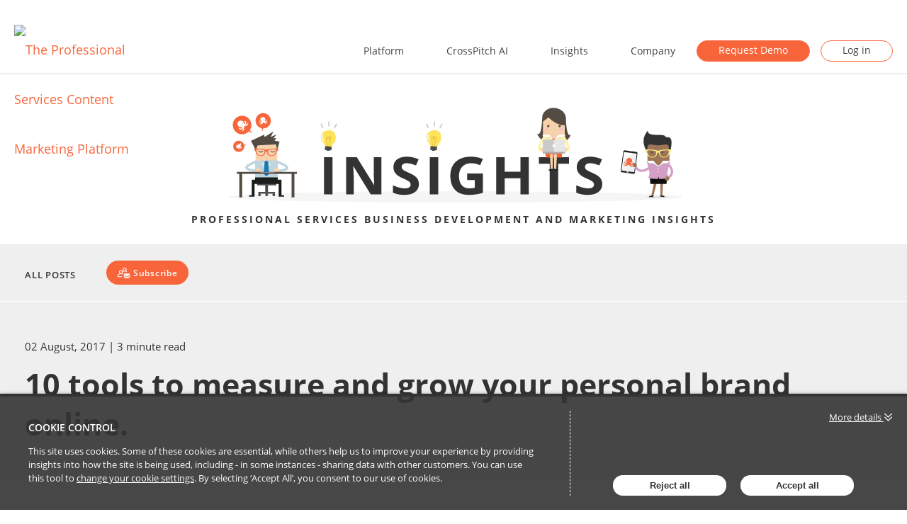

--- FILE ---
content_type: text/html; charset=utf-8
request_url: https://blog.passle.net/post/102eclm/10-tools-to-measure-and-grow-your-personal-brand-online
body_size: 24631
content:

<!DOCTYPE html>
<html lang="en">
<head>
    
<meta charset="utf-8">
<meta http-equiv="X-UA-Compatible" content="IE=Edge">
<meta http-equiv="content-type" content="text/html; charset=UTF-8"> 
<meta name="viewport" content="width=device-width, initial-scale=1.0, maximum-scale=5, minimum-scale=1">
<link rel="icon" type="image/png" href="https://passle-net.s3.amazonaws.com/CustomDesign/6065a74ce5416c1098655a8f/2021-04-19-12-44-32-147-607d7b30fac91e0f048cbdf9.ico" />

<title>10 tools to measure and grow your personal brand online., Freddy Dobinson</title>

<meta name="description" content="Demonstrating what you know online is an excellent vehicle to position domain expertise. &#160;Dr. Robert Cialdini (Prof. Psychology and Marketing) states, &quot;..." />




            <meta prefix="og: http://ogp.me/ns#" property="og:image" content="https://images.passle.net/fit-in/1200x630/Passle/53d0c8edb00e7e0540c9b34b/MediaLibrary/Images/55cdee7f3d94740a54ddf064/2017-07-31-1-57-20-734-597f3740b00e8016dcf8dcb6.jpg" />
        <meta prefix="og: http://ogp.me/ns#" property="og:image:secure_url" content="https://images.passle.net/fit-in/1200x630/Passle/53d0c8edb00e7e0540c9b34b/MediaLibrary/Images/55cdee7f3d94740a54ddf064/2017-07-31-1-57-20-734-597f3740b00e8016dcf8dcb6.jpg" />


        <meta name="author" content="Freddy Dobinson">
<meta prefix="og: http://ogp.me/ns#" property="og:title" content="10 tools to measure and grow your personal brand online. (via Passle)" />

<meta prefix="og: http://ogp.me/ns#" property="og:site_name" content="Passle" />

<meta prefix="og: http://ogp.me/ns#" property="og:url" content="https://blog.passle.net//post/102eclm/10-tools-to-measure-and-grow-your-personal-brand-online" />

<meta prefix="og: http://ogp.me/ns#" property="og:description" content="Demonstrating what you know online is an excellent vehicle to position domain expertise. &#160;Dr. Robert Cialdini (Prof. Psychology and Marketing) states, &quot;..." />

<meta prefix="og: http://ogp.me/ns#" property="og:type" content="article" />

<meta prefix="og: http://ogp.me/ns#" property="og:locale" content="en_GB" />


<meta property="fb:app_id" content="291505782785530" />
<meta property="fb:admins" content="736991176" />


<meta name="twitter:card" content="summary_large_image">
<meta name="twitter:site" content="&#64;passle">
<meta name="twitter:url" content="https://blog.passle.net//post/102eclm/10-tools-to-measure-and-grow-your-personal-brand-online">
<meta name="twitter:title" content="10 tools to measure and grow your personal brand online. (via Passle)">
<meta name="twitter:description" content="Demonstrating what you know online is an excellent vehicle to position domain expertise. &#160;Dr. Robert Cialdini (Prof. Psychology and Marketing) states, &quot;...">
    <meta property="twitter:image" content="https://images.passle.net/fit-in/1200x630/Passle/53d0c8edb00e7e0540c9b34b/MediaLibrary/Images/55cdee7f3d94740a54ddf064/2017-07-31-1-57-20-734-597f3740b00e8016dcf8dcb6.jpg" />


    
        <link rel="canonical" href="https://blog.passle.net/post/102eclm/10-tools-to-measure-and-grow-your-personal-brand-online" />

    

    <link nonce="PMgaWUCFi5CakVQVv2dwsA==" data-cssvars-exclude rel="preload" as="style" href="https://cw-resources.passle.net/Content/googlefonts/all.min.css?v=0.0.2" id="googlefonts-css">
    <script nonce="PMgaWUCFi5CakVQVv2dwsA==">
        document.getElementById('googlefonts-css').onload = function () {
            this.onload = null;
            this.rel = 'stylesheet';
        };
    </script>
    <noscript>
        <link rel="stylesheet" href="https://cw-resources.passle.net/Content/googlefonts/all.min.css?v=0.0.2">
    </noscript>

    <script nonce="PMgaWUCFi5CakVQVv2dwsA==">
        // Define dataLayer and the gtag function.
        window.dataLayer = window.dataLayer || [];
        function gtag() { dataLayer.push(arguments); }
    </script>

        <script nonce="PMgaWUCFi5CakVQVv2dwsA==">
             gtag('consent', 'default', {
                'ad_storage': 'denied',
                'analytics_storage': 'granted',
                'functionality_storage': 'denied',
                'personalization_storage': 'denied',
                'security_storage': 'denied',
                'wait_for_update': 2000 //allow 2 seconds for the cookie control to load and update settings
            });
        </script>

<!-- Hotjar Tracking Code for http://blog.passle.net -->
<script nonce="PMgaWUCFi5CakVQVv2dwsA==">
    (function(h,o,t,j,a,r){
        h.hj=h.hj||function(){(h.hj.q=h.hj.q||[]).push(arguments)};
        h._hjSettings={hjid:1117905,hjsv:6};
        a=o.getElementsByTagName('head')[0];
        r=o.createElement('script');r.async=1;
        r.src=t+h._hjSettings.hjid+j+h._hjSettings.hjsv;
        a.appendChild(r);
    })(window,document,'https://static.hotjar.com/c/hotjar-','.js?sv=');
</script>
<!-- Global site tag (gtag.js) - Google Analytics -->
<script nonce="PMgaWUCFi5CakVQVv2dwsA==" async="" src="https://www.googletagmanager.com/gtag/js?id=UA-35515402-1"></script>
<script nonce="PMgaWUCFi5CakVQVv2dwsA==">
  window.dataLayer = window.dataLayer || [];
  function gtag(){dataLayer.push(arguments);}
  gtag('js', new Date());
  gtag('config', 'UA-35515402-1');
</script>
    

    
<link href="https://cw-resources.passle.net/Assets/CustomCSS?passleShortcode=2f42" rel="stylesheet" type="text/css" media="all"/>
    <link href="https://cw-resources.passle.net/ClientWebv2/Styles/LayoutBundle?v=BmihdF5UZSOIU8pT46MC83Q7yzda_DE3Ne8jHdsR-ac1" rel="stylesheet" media="all">
    
    <link href="https://cw-resources.passle.net/ClientWebv2/Styles/PostViewBundle?v=xk3wOXxWQvNYwrmwojCwjeVz6RL5NHUbZdBQu_sBS-E1" rel="stylesheet" media="all">


    
    <script nonce="PMgaWUCFi5CakVQVv2dwsA==">
        /*@cc_on
            /^10/.test(@_jscript_version) && (document.documentElement.className+=" msie-10");
        @*/
    </script>

    
    

    

<!-- Google Tag Manager (Passle) -->
<script nonce="PMgaWUCFi5CakVQVv2dwsA==" defer>
        (function (w, d, s, l, i) {
            w[l] = w[l] || []; w[l].push({
                'gtm.start':
                    new Date().getTime(), event: 'gtm.js'
            }); var f = d.getElementsByTagName(s)[0],
                j = d.createElement(s), dl = l != 'dataLayer' ? '&l=' + l : ''; j.async = true; j.src =
                    'https://www.googletagmanager.com/gtm.js?id=' + i + dl; f.parentNode.insertBefore(j, f);
        })(window, document, 'script', 'dataLayer', 'GTM-M5DDHT6');
</script>
<!-- End Google Tag Manager -->

</head>

<body class="passle-body passle-2f42">
    

<link href="https://www.googletagmanager.com/ns.html?id=GTM-M5DDHT6" rel="preload" as="document">
<link rel="dns-prefetch" href="https://www.googletagmanager.com/">

<!-- Google Tag Manager Passle (noscript) -->
<noscript>
    <iframe src="https://www.googletagmanager.com/ns.html?id=GTM-M5DDHT6"
            height="0" width="0" style="display:none;visibility:hidden"></iframe>
</noscript>
<!-- End Google Tag Manager Passle (noscript) -->


    
    


    <div id="passle-page-wrapper">

        


        <div class="message message--warning browser-deprecation-warning">
            <div class="container">
                This browser is not actively supported anymore. For the best passle experience, we strongly recommend you upgrade your browser.
            </div>
        </div>


            <div class="client-content">
                <header data-height="70" data-sticky-height="70" data-responsive-height="70" data-transparent-skin="" data-header-style="1" data-sticky-style="fixed" data-sticky-offset="header" id="mk-header-1" class="mk-header header-style-1 header-align-left toolbar-true menu-hover-5 sticky-style-fixed mk-background-stretch boxed-header" role="banner" itemscope="itemscope" itemtype="https://schema.org/WPHeader">
<div class="mk-header-holder">
      
<div class="mk-header-toolbar">
	<div class="mk-grid header-grid">
		<div class="mk-header-toolbar-holder"></div>
	</div>
</div>
    <div class="mk-header-inner add-header-height">
    <div class="mk-header-bg "></div>
    <div class="mk-toolbar-resposnive-icon"><svg class="mk-svg-icon" data-name="mk-icon-chevron-down" data-cacheid="icon-685beead136bf" xmlns="http://www.w3.org/2000/svg" viewbox="0 0 1792 1792"><path d="M1683 808l-742 741q-19 19-45 19t-45-19l-742-741q-19-19-19-45.5t19-45.5l166-165q19-19 45-19t45 19l531 531 531-531q19-19 45-19t45 19l166 165q19 19 19 45.5t-19 45.5z"></path></svg></div>
    <div class="mk-grid header-grid">
<div class="mk-header-nav-container one-row-style menu-hover-style-5" role="navigation" itemscope="itemscope" itemtype="https://schema.org/SiteNavigationElement">

<nav class="mk-main-navigation js-main-nav"><ul id="menu-main-menu-top-bar" class="main-navigation-ul dropdownJavascript"><li id="menu-item-11757" class="menu-item menu-item-type-custom menu-item-object-custom menu-item-has-children has-mega-menu"><a class="menu-item-link js-smooth-scroll" href="#" aria-haspopup="true">Platform</a>
<ul style="" class="sub-menu mega_col_5">
	<li id="menu-item-12188" class="menu-item menu-item-type-custom menu-item-object-custom menu-item-has-children mega_col_5 mk_mega_first with-menu"><div class="megamenu-title"><svg class="mk-svg-icon" data-name="mk-icon-list-ul" data-cacheid="icon-685beead19e2e" style=" height:16px; width: 16px; " xmlns="http://www.w3.org/2000/svg" viewbox="0 0 1792 1792"><path d="M384 1408q0 80-56 136t-136 56-136-56-56-136 56-136 136-56 136 56 56 136zm0-512q0 80-56 136t-136 56-136-56-56-136 56-136 136-56 136 56 56 136zm1408 416v192q0 13-9.5 22.5t-22.5 9.5h-1216q-13 0-22.5-9.5t-9.5-22.5v-192q0-13 9.5-22.5t22.5-9.5h1216q13 0 22.5 9.5t9.5 22.5zm-1408-928q0 80-56 136t-136 56-136-56-56-136 56-136 136-56 136 56 56 136zm1408 416v192q0 13-9.5 22.5t-22.5 9.5h-1216q-13 0-22.5-9.5t-9.5-22.5v-192q0-13 9.5-22.5t22.5-9.5h1216q13 0 22.5 9.5t9.5 22.5zm0-512v192q0 13-9.5 22.5t-22.5 9.5h-1216q-13 0-22.5-9.5t-9.5-22.5v-192q0-13 9.5-22.5t22.5-9.5h1216q13 0 22.5 9.5t9.5 22.5z"></path></svg>Product overview</div>
	<ul style="" class="sub-menu mega_col_5">
		<li id="menu-item-12470" class="menu-item menu-item-type-post_type menu-item-object-page"><a class="menu-item-link js-smooth-scroll" href="https://home.passle.net/features-new/self-service-publication/">Self-service publication</a></li>
		<li id="menu-item-12469" class="menu-item menu-item-type-post_type menu-item-object-page"><a class="menu-item-link js-smooth-scroll" href="https://home.passle.net/clear-governance/">Clear governance</a></li>
		<li id="menu-item-12468" class="menu-item menu-item-type-post_type menu-item-object-page"><a class="menu-item-link js-smooth-scroll" href="https://home.passle.net/create-once-publish-everywhere-distribution/">Create once – publish everywhere distribution</a></li>
		<li id="menu-item-12467" class="menu-item menu-item-type-post_type menu-item-object-page"><a class="menu-item-link js-smooth-scroll" href="https://home.passle.net/relevant-feedback/">Relevant feedback</a></li>
	</ul>
</li>
	<li id="menu-item-12275" class="menu-item menu-item-type-custom menu-item-object-custom menu-item-has-children mega_col_5 with-menu"><div class="megamenu-title"><svg class="mk-svg-icon" data-name="mk-icon-briefcase" data-cacheid="icon-685beead19fae" style=" height:16px; width: 16px; " xmlns="http://www.w3.org/2000/svg" viewbox="0 0 1792 1792"><path d="M640 256h512v-128h-512v128zm1152 640v480q0 66-47 113t-113 47h-1472q-66 0-113-47t-47-113v-480h672v160q0 26 19 45t45 19h320q26 0 45-19t19-45v-160h672zm-768 0v128h-256v-128h256zm768-480v384h-1792v-384q0-66 47-113t113-47h352v-160q0-40 28-68t68-28h576q40 0 68 28t28 68v160h352q66 0 113 47t47 113z"></path></svg>Commercial</div>
	<ul style="" class="sub-menu mega_col_5">
		<li id="menu-item-18516" class="menu-item menu-item-type-post_type menu-item-object-page"><a class="menu-item-link js-smooth-scroll" href="https://home.passle.net/product-plans/">Product plans</a></li>
		<li id="menu-item-11738" class="menu-item menu-item-type-post_type menu-item-object-page"><a class="menu-item-link js-smooth-scroll" href="https://home.passle.net/what-is-passle/prices/">Prices</a></li>
		<li id="menu-item-18277" class="menu-item menu-item-type-post_type menu-item-object-page"><a class="menu-item-link js-smooth-scroll" href="https://home.passle.net/partners/">Partners</a></li>
		<li id="menu-item-12039" class="menu-item menu-item-type-post_type menu-item-object-page"><a class="menu-item-link js-smooth-scroll" href="https://home.passle.net/become-passle-partner/">Become a Passle partner</a></li>
	</ul>
</li>
	<li id="menu-item-12189" class="menu-item menu-item-type-custom menu-item-object-custom menu-item-has-children mega_col_5 with-menu"><div class="megamenu-title"><svg class="mk-svg-icon" data-name="mk-icon-cogs" data-cacheid="icon-685beead1a0b9" style=" height:16px; width: 17.142857142857px; " xmlns="http://www.w3.org/2000/svg" viewbox="0 0 1920 1792"><path d="M896 896q0-106-75-181t-181-75-181 75-75 181 75 181 181 75 181-75 75-181zm768 512q0-52-38-90t-90-38-90 38-38 90q0 53 37.5 90.5t90.5 37.5 90.5-37.5 37.5-90.5zm0-1024q0-52-38-90t-90-38-90 38-38 90q0 53 37.5 90.5t90.5 37.5 90.5-37.5 37.5-90.5zm-384 421v185q0 10-7 19.5t-16 10.5l-155 24q-11 35-32 76 34 48 90 115 7 10 7 20 0 12-7 19-23 30-82.5 89.5t-78.5 59.5q-11 0-21-7l-115-90q-37 19-77 31-11 108-23 155-7 24-30 24h-186q-11 0-20-7.5t-10-17.5l-23-153q-34-10-75-31l-118 89q-7 7-20 7-11 0-21-8-144-133-144-160 0-9 7-19 10-14 41-53t47-61q-23-44-35-82l-152-24q-10-1-17-9.5t-7-19.5v-185q0-10 7-19.5t16-10.5l155-24q11-35 32-76-34-48-90-115-7-11-7-20 0-12 7-20 22-30 82-89t79-59q11 0 21 7l115 90q34-18 77-32 11-108 23-154 7-24 30-24h186q11 0 20 7.5t10 17.5l23 153q34 10 75 31l118-89q8-7 20-7 11 0 21 8 144 133 144 160 0 9-7 19-12 16-42 54t-45 60q23 48 34 82l152 23q10 2 17 10.5t7 19.5zm640 533v140q0 16-149 31-12 27-30 52 51 113 51 138 0 4-4 7-122 71-124 71-8 0-46-47t-52-68q-20 2-30 2t-30-2q-14 21-52 68t-46 47q-2 0-124-71-4-3-4-7 0-25 51-138-18-25-30-52-149-15-149-31v-140q0-16 149-31 13-29 30-52-51-113-51-138 0-4 4-7 4-2 35-20t59-34 30-16q8 0 46 46.5t52 67.5q20-2 30-2t30 2q51-71 92-112l6-2q4 0 124 70 4 3 4 7 0 25-51 138 17 23 30 52 149 15 149 31zm0-1024v140q0 16-149 31-12 27-30 52 51 113 51 138 0 4-4 7-122 71-124 71-8 0-46-47t-52-68q-20 2-30 2t-30-2q-14 21-52 68t-46 47q-2 0-124-71-4-3-4-7 0-25 51-138-18-25-30-52-149-15-149-31v-140q0-16 149-31 13-29 30-52-51-113-51-138 0-4 4-7 4-2 35-20t59-34 30-16q8 0 46 46.5t52 67.5q20-2 30-2t30 2q51-71 92-112l6-2q4 0 124 70 4 3 4 7 0 25-51 138 17 23 30 52 149 15 149 31z"></path></svg>Technical</div>
	<ul style="" class="sub-menu mega_col_5">
		<li id="menu-item-11740" class="menu-item menu-item-type-post_type menu-item-object-page"><a class="menu-item-link js-smooth-scroll" href="https://home.passle.net/what-is-passle/security-and-governance/">Security &amp; governance</a></li>
		<li id="menu-item-12038" class="menu-item menu-item-type-post_type menu-item-object-page"><a class="menu-item-link js-smooth-scroll" href="https://home.passle.net/what-is-passle/integrations/">Integrations</a></li>
		<li id="menu-item-12037" class="menu-item menu-item-type-post_type menu-item-object-page"><a class="menu-item-link js-smooth-scroll" href="https://home.passle.net/developers/">Developers</a></li>
	</ul>
</li>
	<li id="menu-item-18473" class="menu-item menu-item-type-custom menu-item-object-custom menu-item-has-children mega_col_5 with-menu"><div class="megamenu-title"><svg class="mk-svg-icon" data-name="mk-moon-users" data-cacheid="icon-685beead1a21a" style=" height:16px; width: 16px; " xmlns="http://www.w3.org/2000/svg" viewbox="0 0 512 512"><path d="M367.497 402.687c-9.476-1.494-9.692-27.327-9.692-27.327s27.844-27.328 33.912-64.076c16.326 0 26.407-39.069 10.082-52.814.681-14.47 20.984-113.588-81.799-113.588-102.782 0-82.479 99.118-81.799 113.588-16.327 13.745-6.244 52.814 10.081 52.814 6.067 36.748 33.913 64.076 33.913 64.076s-.216 25.833-9.692 27.327c-30.524 4.816-144.503 54.658-144.503 109.313h384c0-54.655-113.979-104.497-144.503-109.313zm-195.47 8.718c22.047-13.575 48.813-26.154 70.769-33.712-7.876-11.216-16.647-26.468-22.165-44.531-7.703-6.283-13.972-15.266-17.999-26.301-4.033-11.052-5.561-23.426-4.304-34.842.902-8.196 3.239-15.833 6.825-22.544-2.175-23.293-3.707-69.017 26.224-102.366 11.607-12.933 26.278-22.23 43.85-27.843-3.137-32.38-19.58-70.385-83.227-70.385-102.782 0-82.479 99.118-81.799 113.588-16.327 13.745-6.244 52.814 10.081 52.814 6.067 36.748 33.913 64.076 33.913 64.076s-.216 25.833-9.692 27.327c-30.524 4.817-144.503 54.659-144.503 109.314h164.798c2.355-1.537 4.753-3.07 7.229-4.595z"></path></svg>Clients</div>
	<ul style="" class="sub-menu mega_col_5">
		<li id="menu-item-27" class="menu-item menu-item-type-post_type menu-item-object-page"><a class="menu-item-link js-smooth-scroll" href="https://home.passle.net/case-studies/">Case studies</a></li>
		<li id="menu-item-18477" class="menu-item menu-item-type-post_type menu-item-object-page"><a class="menu-item-link js-smooth-scroll" href="https://home.passle.net/case-studies/testimonials/">Testimonials</a></li>
	</ul>
</li>
	<li id="menu-item-18480" class="menu-item menu-item-type-custom menu-item-object-custom menu-item-has-children mega_col_5 with-menu"><div class="megamenu-title"><svg class="mk-svg-icon" data-name="mk-icon-support" data-cacheid="icon-685beead1a302" style=" height:16px; width: 16px; " xmlns="http://www.w3.org/2000/svg" viewbox="0 0 1792 1792"><path d="M896 0q182 0 348 71t286 191 191 286 71 348-71 348-191 286-286 191-348 71-348-71-286-191-191-286-71-348 71-348 191-286 286-191 348-71zm0 128q-190 0-361 90l194 194q82-28 167-28t167 28l194-194q-171-90-361-90zm-678 1129l194-194q-28-82-28-167t28-167l-194-194q-90 171-90 361t90 361zm678 407q190 0 361-90l-194-194q-82 28-167 28t-167-28l-194 194q171 90 361 90zm0-384q159 0 271.5-112.5t112.5-271.5-112.5-271.5-271.5-112.5-271.5 112.5-112.5 271.5 112.5 271.5 271.5 112.5zm484-217l194 194q90-171 90-361t-90-361l-194 194q28 82 28 167t-28 167z"></path></svg>Help</div>
	<ul style="" class="sub-menu mega_col_5">
		<li id="menu-item-10097" class="menu-item menu-item-type-custom menu-item-object-custom"><a class="menu-item-link js-smooth-scroll" href="https://support.passle.net/hc/en-us">Knowledge Base</a></li>
		<li id="menu-item-19202" class="menu-item menu-item-type-custom menu-item-object-custom"><a class="menu-item-link js-smooth-scroll" href="https://support.passle.net/hc/en-us/categories/13287029823644-Training-videos">Training videos</a></li>
		<li id="menu-item-10331" class="menu-item menu-item-type-post_type menu-item-object-page"><a class="menu-item-link js-smooth-scroll" href="https://home.passle.net/insiders-club/">Insiders Club</a></li>
		<li id="menu-item-10095" class="menu-item menu-item-type-post_type menu-item-object-page"><a class="menu-item-link js-smooth-scroll" href="https://home.passle.net/downloads/">Downloads</a></li>
	</ul>
</li>
</ul>
</li>
<li id="menu-item-22248" class="menu-item menu-item-type-post_type menu-item-object-page has-mega-menu"><a class="menu-item-link js-smooth-scroll" href="https://home.passle.net/crosspitchai/">CrossPitch AI</a></li>
<li id="menu-item-4151" class="menu-item menu-item-type-custom menu-item-object-custom current-menu-ancestor menu-item-has-children has-mega-menu"><a class="menu-item-link js-smooth-scroll" href="#" aria-haspopup="true">Insights</a>
<ul style="" class="sub-menu mega_col_4">
	<li id="menu-item-18482" class="menu-item menu-item-type-custom menu-item-object-custom menu-item-has-children mega_col_4 mk_mega_first with-menu"><div class="megamenu-title"><svg class="mk-svg-icon" data-name="mk-moon-books" data-cacheid="icon-685beead1a4c2" style=" height:16px; width: 16px; " xmlns="http://www.w3.org/2000/svg" viewbox="0 0 512 512"><path d="M288.117 144.635l121.356-40.716 101.792 303.392-121.356 40.716zm-288.117 303.365h128v-352h-128v352zm32-288h64v32h-64v-32zm128 288h128v-352h-128v352zm32-288h64v32h-64v-32z"></path></svg>Guides &amp; reports</div>
	<ul style="" class="sub-menu mega_col_4">
		<li id="menu-item-22171" class="menu-item menu-item-type-post_type menu-item-object-page"><a class="menu-item-link js-smooth-scroll" href="https://home.passle.net/library/cross-selling-ai-in-legal-marketing-report-2025/">Cross-Selling &amp; AI in Legal Marketing Survey</a></li>
		<li id="menu-item-20026" class="menu-item menu-item-type-post_type menu-item-object-page"><a class="menu-item-link js-smooth-scroll" href="https://home.passle.net/us-uk-legal-marketing-leadership-survey-2024/">Legal Marketing Leadership Survey</a></li>
		<li id="menu-item-18483" class="menu-item menu-item-type-post_type menu-item-object-page"><a class="menu-item-link js-smooth-scroll" href="https://home.passle.net/survey23/">General Counsel Research</a></li>
		<li id="menu-item-18484" class="menu-item menu-item-type-post_type menu-item-object-page"><a class="menu-item-link js-smooth-scroll" href="https://home.passle.net/podcast-guide/">Starting a Legal Podcast</a></li>
		<li id="menu-item-18486" class="menu-item menu-item-type-post_type menu-item-object-page"><a class="menu-item-link js-smooth-scroll" href="https://home.passle.net/library/passle-guide-create-passle-posts/">Passle Guide</a></li>
		<li id="menu-item-10781" class="menu-item menu-item-type-post_type menu-item-object-page"><a class="menu-item-link js-smooth-scroll" href="https://home.passle.net/library/">All guides &amp; reports</a></li>
	</ul>
</li>
	<li id="menu-item-18487" class="menu-item menu-item-type-custom menu-item-object-custom current-menu-ancestor current-menu-parent menu-item-has-children mega_col_4 with-menu"><div class="megamenu-title"><svg class="mk-svg-icon" data-name="mk-moon-bubble-11" data-cacheid="icon-685beead1a68a" style=" height:16px; width: 16px; " xmlns="http://www.w3.org/2000/svg" viewbox="0 0 512 512"><path d="M464 32h-416c-26.4 0-48 21.6-48 48v256c0 26.4 21.6 48 48 48h80v128l153.6-128h182.4c26.4 0 48-21.6 48-48v-256c0-26.4-21.6-48-48-48zm-240 256h-128v-32h128v32zm128-64h-256v-32h256v32zm64-64h-320v-32h320v32z"></path></svg>Blogs &amp; podcast series</div>
	<ul style="" class="sub-menu mega_col_4">
		<li id="menu-item-18508" class="menu-item menu-item-type-custom menu-item-object-custom"><a class="menu-item-link js-smooth-scroll" href="https://blog.passle.net">Passle Blog</a></li>
		<li id="menu-item-10087" class="menu-item menu-item-type-post_type menu-item-object-page current-menu-item page_item page-item-10085 current_page_item"><a class="menu-item-link js-smooth-scroll" href="https://home.passle.net/podcasts/">CMO Series Podcast</a></li>
		<li id="menu-item-20040" class="menu-item menu-item-type-post_type menu-item-object-page"><a class="menu-item-link js-smooth-scroll" href="https://home.passle.net/cmo-series-digital-masterclass/">CMO Series Digital Masterclass</a></li>
		<li id="menu-item-20758" class="menu-item menu-item-type-post_type menu-item-object-page"><a class="menu-item-link js-smooth-scroll" href="https://home.passle.net/cmo-series-rainmakers/">CMO Series Rainmakers</a></li>
		<li id="menu-item-18490" class="menu-item menu-item-type-post_type menu-item-object-page"><a class="menu-item-link js-smooth-scroll" href="https://home.passle.net/cmo-series-represents/">CMO Series Represents</a></li>
		<li id="menu-item-18512" class="menu-item menu-item-type-custom menu-item-object-custom"><div class="megamenu-widgets-container"><section id="custom_html-8" class="widget_text widget widget_custom_html mk-in-viewport"><div class="textwidget custom-html-widget"><div class=""><a href="https://pssle.co/passle-insights/s/2f42" target="blank" class="megamenu-button ">Subscribe to updates</a></div></div></section></div></li>
	</ul>
</li>
	<li id="menu-item-18053" class="menu-item menu-item-type-custom menu-item-object-custom menu-item-has-children mega_col_4 with-menu"><div class="megamenu-title"><svg class="mk-svg-icon" data-name="mk-moon-calendar-2" data-cacheid="icon-685beead1a98b" style=" height:16px; width: 16px; " xmlns="http://www.w3.org/2000/svg" viewbox="0 0 512 512"><path d="M160 192h64v64h-64zm96 0h64v64h-64zm96 0h64v64h-64zm-288 192h64v64h-64zm96 0h64v64h-64zm96 0h64v64h-64zm-96-96h64v64h-64zm96 0h64v64h-64zm96 0h64v64h-64zm-288 0h64v64h-64zm352-288v32h-64v-32h-224v32h-64v-32h-64v512h480v-512h-64zm32 480h-416v-352h416v352z"></path></svg>Attend</div>
	<ul style="" class="sub-menu mega_col_4">
		<li id="menu-item-17872" class="menu-item menu-item-type-post_type menu-item-object-page"><a class="menu-item-link js-smooth-scroll" href="https://home.passle.net/events-calendar/">Events</a></li>
		<li id="menu-item-18497" class="menu-item menu-item-type-post_type menu-item-object-page"><a class="menu-item-link js-smooth-scroll" href="https://home.passle.net/webinars/">Webinars</a></li>
	</ul>
</li>
	<li id="menu-item-18505" class="menu-item menu-item-type-custom menu-item-object-custom mega_col_4"><div class="megamenu-widgets-container"><section id="media_image-5" class="widget widget_media_image mk-in-viewport"><div class="widgettitle">CMO SERIES</div><a href="/cmo-series-live-2025"><img width="301" height="256" src="https://home.passle.net/wp-content/uploads/2024/11/cmo-series-live-2025-small-banner.png" class="image wp-image-20450  attachment-full size-full" alt="Attend CMO Series Live 2025 New York banner" style="max-width: 100%; height: auto;" decoding="async" fetchpriority="high" itemprop="image"></a></section></div></li>
</ul>
</li>
<li id="menu-item-12186" class="menu-item menu-item-type-custom menu-item-object-custom menu-item-has-children no-mega-menu"><a class="menu-item-link js-smooth-scroll" href="#" aria-haspopup="true">Company</a>
<ul style="" class="sub-menu ">
	<li id="menu-item-28" class="menu-item menu-item-type-post_type menu-item-object-page"><a class="menu-item-link js-smooth-scroll" href="https://home.passle.net/about-us/">About us</a></li>
	<li id="menu-item-11359" class="menu-item menu-item-type-post_type menu-item-object-page"><a class="menu-item-link js-smooth-scroll" href="https://home.passle.net/job-opportunities/">Careers</a></li>
	<li id="menu-item-12185" class="menu-item menu-item-type-post_type menu-item-object-page"><a class="menu-item-link js-smooth-scroll" href="https://home.passle.net/brand-assets-and-guidelines/">Brand assets</a></li>
	<li id="menu-item-12187" class="menu-item menu-item-type-post_type menu-item-object-page"><a class="menu-item-link js-smooth-scroll" href="https://home.passle.net/contact/">Contact us</a></li>
</ul>
</li>
<li id="menu-item-13531" class="menu-item menu-item-type-post_type menu-item-object-page no-mega-menu"><a class="menu-item-link js-smooth-scroll" href="https://home.passle.net/demo/">Request Demo</a></li>
<li id="menu-item-30" class="menu-item menu-item-type-custom menu-item-object-custom no-mega-menu"><a class="menu-item-link js-smooth-scroll" href="https://www.passle.net/Account/Login">Log in</a></li>
</ul></nav>                            </div>
                            
<div class="mk-nav-responsive-link">
    <div class="mk-css-icon-menu">
        <div class="mk-css-icon-menu-line-1"></div>
        <div class="mk-css-icon-menu-line-2"></div>
        <div class="mk-css-icon-menu-line-3"></div>
    </div>
</div>	<div class=" header-logo fit-logo-img add-header-height  ">
		<a href="https://home.passle.net/" title="Passle Ltd">
			<img class="mk-desktop-logo dark-logo " title="The Professional Services Content Marketing Platform" alt="The Professional Services Content Marketing Platform" src="https://home.passle.net/wp-content/uploads/2016/03/passle_logo_205x46px.png">
            <img class="mk-desktop-logo light-logo " title="The Professional Services Content Marketing Platform" alt="The Professional Services Content Marketing Platform" src="https://home.passle.net/wp-content/uploads/2016/03/passle_logo_white_200px.png">
							</a>
	</div>
     </div>
    <div class="mk-header-right"> </div>
</div>
                
<div class="mk-responsive-wrap">

	<nav class="menu-main-menu-top-bar-container"><ul id="menu-main-menu-top-bar-1" class="mk-responsive-nav"><li id="responsive-menu-item-11757" class="menu-item menu-item-type-custom menu-item-object-custom menu-item-has-children"><a class="menu-item-link js-smooth-scroll" href="#">Platform</a><span class="mk-nav-arrow mk-nav-sub-closed"><svg class="mk-svg-icon" data-name="mk-moon-arrow-down" data-cacheid="icon-685beead1c414" style=" height:16px; width: 16px; " xmlns="http://www.w3.org/2000/svg" viewbox="0 0 512 512"><path d="M512 192l-96-96-160 160-160-160-96 96 256 255.999z"></path></svg></span>
<ul class="sub-menu ">
	<li id="responsive-menu-item-12188" class="menu-item menu-item-type-custom menu-item-object-custom menu-item-has-children"><a class="menu-item-link js-smooth-scroll" href="#"><svg class="mk-svg-icon" data-name="mk-icon-list-ul" data-cacheid="icon-685beead1c4aa" style=" height:16px; width: 16px; " xmlns="http://www.w3.org/2000/svg" viewbox="0 0 1792 1792"><path d="M384 1408q0 80-56 136t-136 56-136-56-56-136 56-136 136-56 136 56 56 136zm0-512q0 80-56 136t-136 56-136-56-56-136 56-136 136-56 136 56 56 136zm1408 416v192q0 13-9.5 22.5t-22.5 9.5h-1216q-13 0-22.5-9.5t-9.5-22.5v-192q0-13 9.5-22.5t22.5-9.5h1216q13 0 22.5 9.5t9.5 22.5zm-1408-928q0 80-56 136t-136 56-136-56-56-136 56-136 136-56 136 56 56 136zm1408 416v192q0 13-9.5 22.5t-22.5 9.5h-1216q-13 0-22.5-9.5t-9.5-22.5v-192q0-13 9.5-22.5t22.5-9.5h1216q13 0 22.5 9.5t9.5 22.5zm0-512v192q0 13-9.5 22.5t-22.5 9.5h-1216q-13 0-22.5-9.5t-9.5-22.5v-192q0-13 9.5-22.5t22.5-9.5h1216q13 0 22.5 9.5t9.5 22.5z"></path></svg>Product overview</a><span class="mk-nav-arrow mk-nav-sub-closed"><svg class="mk-svg-icon" data-name="mk-moon-arrow-down" data-cacheid="icon-685beead1c5b0" style=" height:16px; width: 16px; " xmlns="http://www.w3.org/2000/svg" viewbox="0 0 512 512"><path d="M512 192l-96-96-160 160-160-160-96 96 256 255.999z"></path></svg></span>
	<ul class="sub-menu ">
		<li id="responsive-menu-item-12470" class="menu-item menu-item-type-post_type menu-item-object-page"><a class="menu-item-link js-smooth-scroll" href="https://home.passle.net/features-new/self-service-publication/">Self-service publication</a></li>
		<li id="responsive-menu-item-12469" class="menu-item menu-item-type-post_type menu-item-object-page"><a class="menu-item-link js-smooth-scroll" href="https://home.passle.net/clear-governance/">Clear governance</a></li>
		<li id="responsive-menu-item-12468" class="menu-item menu-item-type-post_type menu-item-object-page"><a class="menu-item-link js-smooth-scroll" href="https://home.passle.net/create-once-publish-everywhere-distribution/">Create once – publish everywhere distribution</a></li>
		<li id="responsive-menu-item-12467" class="menu-item menu-item-type-post_type menu-item-object-page"><a class="menu-item-link js-smooth-scroll" href="https://home.passle.net/relevant-feedback/">Relevant feedback</a></li>
	</ul>
</li>
	<li id="responsive-menu-item-12275" class="menu-item menu-item-type-custom menu-item-object-custom menu-item-has-children"><a class="menu-item-link js-smooth-scroll" href="#"><svg class="mk-svg-icon" data-name="mk-icon-briefcase" data-cacheid="icon-685beead1c6d9" style=" height:16px; width: 16px; " xmlns="http://www.w3.org/2000/svg" viewbox="0 0 1792 1792"><path d="M640 256h512v-128h-512v128zm1152 640v480q0 66-47 113t-113 47h-1472q-66 0-113-47t-47-113v-480h672v160q0 26 19 45t45 19h320q26 0 45-19t19-45v-160h672zm-768 0v128h-256v-128h256zm768-480v384h-1792v-384q0-66 47-113t113-47h352v-160q0-40 28-68t68-28h576q40 0 68 28t28 68v160h352q66 0 113 47t47 113z"></path></svg>Commercial</a><span class="mk-nav-arrow mk-nav-sub-closed"><svg class="mk-svg-icon" data-name="mk-moon-arrow-down" data-cacheid="icon-685beead1c7b4" style=" height:16px; width: 16px; " xmlns="http://www.w3.org/2000/svg" viewbox="0 0 512 512"><path d="M512 192l-96-96-160 160-160-160-96 96 256 255.999z"></path></svg></span>
	<ul class="sub-menu ">
		<li id="responsive-menu-item-18516" class="menu-item menu-item-type-post_type menu-item-object-page"><a class="menu-item-link js-smooth-scroll" href="https://home.passle.net/product-plans/">Product plans</a></li>
		<li id="responsive-menu-item-11738" class="menu-item menu-item-type-post_type menu-item-object-page"><a class="menu-item-link js-smooth-scroll" href="https://home.passle.net/what-is-passle/prices/">Prices</a></li>
		<li id="responsive-menu-item-18277" class="menu-item menu-item-type-post_type menu-item-object-page"><a class="menu-item-link js-smooth-scroll" href="https://home.passle.net/partners/">Partners</a></li>
		<li id="responsive-menu-item-12039" class="menu-item menu-item-type-post_type menu-item-object-page"><a class="menu-item-link js-smooth-scroll" href="https://home.passle.net/become-passle-partner/">Become a Passle partner</a></li>
	</ul>
</li>
	<li id="responsive-menu-item-12189" class="menu-item menu-item-type-custom menu-item-object-custom menu-item-has-children"><a class="menu-item-link js-smooth-scroll" href="#"><svg class="mk-svg-icon" data-name="mk-icon-cogs" data-cacheid="icon-685beead1c8c7" style=" height:16px; width: 17.142857142857px; " xmlns="http://www.w3.org/2000/svg" viewbox="0 0 1920 1792"><path d="M896 896q0-106-75-181t-181-75-181 75-75 181 75 181 181 75 181-75 75-181zm768 512q0-52-38-90t-90-38-90 38-38 90q0 53 37.5 90.5t90.5 37.5 90.5-37.5 37.5-90.5zm0-1024q0-52-38-90t-90-38-90 38-38 90q0 53 37.5 90.5t90.5 37.5 90.5-37.5 37.5-90.5zm-384 421v185q0 10-7 19.5t-16 10.5l-155 24q-11 35-32 76 34 48 90 115 7 10 7 20 0 12-7 19-23 30-82.5 89.5t-78.5 59.5q-11 0-21-7l-115-90q-37 19-77 31-11 108-23 155-7 24-30 24h-186q-11 0-20-7.5t-10-17.5l-23-153q-34-10-75-31l-118 89q-7 7-20 7-11 0-21-8-144-133-144-160 0-9 7-19 10-14 41-53t47-61q-23-44-35-82l-152-24q-10-1-17-9.5t-7-19.5v-185q0-10 7-19.5t16-10.5l155-24q11-35 32-76-34-48-90-115-7-11-7-20 0-12 7-20 22-30 82-89t79-59q11 0 21 7l115 90q34-18 77-32 11-108 23-154 7-24 30-24h186q11 0 20 7.5t10 17.5l23 153q34 10 75 31l118-89q8-7 20-7 11 0 21 8 144 133 144 160 0 9-7 19-12 16-42 54t-45 60q23 48 34 82l152 23q10 2 17 10.5t7 19.5zm640 533v140q0 16-149 31-12 27-30 52 51 113 51 138 0 4-4 7-122 71-124 71-8 0-46-47t-52-68q-20 2-30 2t-30-2q-14 21-52 68t-46 47q-2 0-124-71-4-3-4-7 0-25 51-138-18-25-30-52-149-15-149-31v-140q0-16 149-31 13-29 30-52-51-113-51-138 0-4 4-7 4-2 35-20t59-34 30-16q8 0 46 46.5t52 67.5q20-2 30-2t30 2q51-71 92-112l6-2q4 0 124 70 4 3 4 7 0 25-51 138 17 23 30 52 149 15 149 31zm0-1024v140q0 16-149 31-12 27-30 52 51 113 51 138 0 4-4 7-122 71-124 71-8 0-46-47t-52-68q-20 2-30 2t-30-2q-14 21-52 68t-46 47q-2 0-124-71-4-3-4-7 0-25 51-138-18-25-30-52-149-15-149-31v-140q0-16 149-31 13-29 30-52-51-113-51-138 0-4 4-7 4-2 35-20t59-34 30-16q8 0 46 46.5t52 67.5q20-2 30-2t30 2q51-71 92-112l6-2q4 0 124 70 4 3 4 7 0 25-51 138 17 23 30 52 149 15 149 31z"></path></svg>Technical</a><span class="mk-nav-arrow mk-nav-sub-closed"><svg class="mk-svg-icon" data-name="mk-moon-arrow-down" data-cacheid="icon-685beead1c9b1" style=" height:16px; width: 16px; " xmlns="http://www.w3.org/2000/svg" viewbox="0 0 512 512"><path d="M512 192l-96-96-160 160-160-160-96 96 256 255.999z"></path></svg></span>
	<ul class="sub-menu ">
		<li id="responsive-menu-item-11740" class="menu-item menu-item-type-post_type menu-item-object-page"><a class="menu-item-link js-smooth-scroll" href="https://home.passle.net/what-is-passle/security-and-governance/">Security &amp; governance</a></li>
		<li id="responsive-menu-item-12038" class="menu-item menu-item-type-post_type menu-item-object-page"><a class="menu-item-link js-smooth-scroll" href="https://home.passle.net/what-is-passle/integrations/">Integrations</a></li>
		<li id="responsive-menu-item-12037" class="menu-item menu-item-type-post_type menu-item-object-page"><a class="menu-item-link js-smooth-scroll" href="https://home.passle.net/developers/">Developers</a></li>
	</ul>
</li>
	<li id="responsive-menu-item-18473" class="menu-item menu-item-type-custom menu-item-object-custom menu-item-has-children"><a class="menu-item-link js-smooth-scroll" href="#"><svg class="mk-svg-icon" data-name="mk-moon-users" data-cacheid="icon-685beead1cafc" style=" height:16px; width: 16px; " xmlns="http://www.w3.org/2000/svg" viewbox="0 0 512 512"><path d="M367.497 402.687c-9.476-1.494-9.692-27.327-9.692-27.327s27.844-27.328 33.912-64.076c16.326 0 26.407-39.069 10.082-52.814.681-14.47 20.984-113.588-81.799-113.588-102.782 0-82.479 99.118-81.799 113.588-16.327 13.745-6.244 52.814 10.081 52.814 6.067 36.748 33.913 64.076 33.913 64.076s-.216 25.833-9.692 27.327c-30.524 4.816-144.503 54.658-144.503 109.313h384c0-54.655-113.979-104.497-144.503-109.313zm-195.47 8.718c22.047-13.575 48.813-26.154 70.769-33.712-7.876-11.216-16.647-26.468-22.165-44.531-7.703-6.283-13.972-15.266-17.999-26.301-4.033-11.052-5.561-23.426-4.304-34.842.902-8.196 3.239-15.833 6.825-22.544-2.175-23.293-3.707-69.017 26.224-102.366 11.607-12.933 26.278-22.23 43.85-27.843-3.137-32.38-19.58-70.385-83.227-70.385-102.782 0-82.479 99.118-81.799 113.588-16.327 13.745-6.244 52.814 10.081 52.814 6.067 36.748 33.913 64.076 33.913 64.076s-.216 25.833-9.692 27.327c-30.524 4.817-144.503 54.659-144.503 109.314h164.798c2.355-1.537 4.753-3.07 7.229-4.595z"></path></svg>Clients</a><span class="mk-nav-arrow mk-nav-sub-closed"><svg class="mk-svg-icon" data-name="mk-moon-arrow-down" data-cacheid="icon-685beead1cbd3" style=" height:16px; width: 16px; " xmlns="http://www.w3.org/2000/svg" viewbox="0 0 512 512"><path d="M512 192l-96-96-160 160-160-160-96 96 256 255.999z"></path></svg></span>
	<ul class="sub-menu ">
		<li id="responsive-menu-item-27" class="menu-item menu-item-type-post_type menu-item-object-page"><a class="menu-item-link js-smooth-scroll" href="https://home.passle.net/case-studies/">Case studies</a></li>
		<li id="responsive-menu-item-18477" class="menu-item menu-item-type-post_type menu-item-object-page"><a class="menu-item-link js-smooth-scroll" href="https://home.passle.net/case-studies/testimonials/">Testimonials</a></li>
	</ul>
</li>
	<li id="responsive-menu-item-18480" class="menu-item menu-item-type-custom menu-item-object-custom menu-item-has-children"><a class="menu-item-link js-smooth-scroll" href="#"><svg class="mk-svg-icon" data-name="mk-icon-support" data-cacheid="icon-685beead1cca4" style=" height:16px; width: 16px; " xmlns="http://www.w3.org/2000/svg" viewbox="0 0 1792 1792"><path d="M896 0q182 0 348 71t286 191 191 286 71 348-71 348-191 286-286 191-348 71-348-71-286-191-191-286-71-348 71-348 191-286 286-191 348-71zm0 128q-190 0-361 90l194 194q82-28 167-28t167 28l194-194q-171-90-361-90zm-678 1129l194-194q-28-82-28-167t28-167l-194-194q-90 171-90 361t90 361zm678 407q190 0 361-90l-194-194q-82 28-167 28t-167-28l-194 194q171 90 361 90zm0-384q159 0 271.5-112.5t112.5-271.5-112.5-271.5-271.5-112.5-271.5 112.5-112.5 271.5 112.5 271.5 271.5 112.5zm484-217l194 194q90-171 90-361t-90-361l-194 194q28 82 28 167t-28 167z"></path></svg>Help</a><span class="mk-nav-arrow mk-nav-sub-closed"><svg class="mk-svg-icon" data-name="mk-moon-arrow-down" data-cacheid="icon-685beead1cd8c" style=" height:16px; width: 16px; " xmlns="http://www.w3.org/2000/svg" viewbox="0 0 512 512"><path d="M512 192l-96-96-160 160-160-160-96 96 256 255.999z"></path></svg></span>
	<ul class="sub-menu ">
		<li id="responsive-menu-item-10097" class="menu-item menu-item-type-custom menu-item-object-custom"><a class="menu-item-link js-smooth-scroll" href="https://support.passle.net/hc/en-us">Knowledge Base</a></li>
		<li id="responsive-menu-item-19202" class="menu-item menu-item-type-custom menu-item-object-custom"><a class="menu-item-link js-smooth-scroll" href="https://support.passle.net/hc/en-us/categories/13287029823644-Training-videos">Training videos</a></li>
		<li id="responsive-menu-item-10331" class="menu-item menu-item-type-post_type menu-item-object-page"><a class="menu-item-link js-smooth-scroll" href="https://home.passle.net/insiders-club/">Insiders Club</a></li>
		<li id="responsive-menu-item-10095" class="menu-item menu-item-type-post_type menu-item-object-page"><a class="menu-item-link js-smooth-scroll" href="https://home.passle.net/downloads/">Downloads</a></li>
	</ul>
</li>
</ul>
</li>
<li id="responsive-menu-item-22248" class="menu-item menu-item-type-post_type menu-item-object-page"><a class="menu-item-link js-smooth-scroll" href="https://home.passle.net/crosspitchai/">CrossPitch AI</a></li>
<li id="responsive-menu-item-4151" class="menu-item menu-item-type-custom menu-item-object-custom current-menu-ancestor menu-item-has-children"><a class="menu-item-link js-smooth-scroll" href="#">Insights</a><span class="mk-nav-arrow mk-nav-sub-closed"><svg class="mk-svg-icon" data-name="mk-moon-arrow-down" data-cacheid="icon-685beead1cf30" style=" height:16px; width: 16px; " xmlns="http://www.w3.org/2000/svg" viewbox="0 0 512 512"><path d="M512 192l-96-96-160 160-160-160-96 96 256 255.999z"></path></svg></span>
<ul class="sub-menu ">
	<li id="responsive-menu-item-18482" class="menu-item menu-item-type-custom menu-item-object-custom menu-item-has-children"><a class="menu-item-link js-smooth-scroll" href="#"><svg class="mk-svg-icon" data-name="mk-moon-books" data-cacheid="icon-685beead1d004" style=" height:16px; width: 16px; " xmlns="http://www.w3.org/2000/svg" viewbox="0 0 512 512"><path d="M288.117 144.635l121.356-40.716 101.792 303.392-121.356 40.716zm-288.117 303.365h128v-352h-128v352zm32-288h64v32h-64v-32zm128 288h128v-352h-128v352zm32-288h64v32h-64v-32z"></path></svg>Guides &amp; reports</a><span class="mk-nav-arrow mk-nav-sub-closed"><svg class="mk-svg-icon" data-name="mk-moon-arrow-down" data-cacheid="icon-685beead1d0d1" style=" height:16px; width: 16px; " xmlns="http://www.w3.org/2000/svg" viewbox="0 0 512 512"><path d="M512 192l-96-96-160 160-160-160-96 96 256 255.999z"></path></svg></span>
	<ul class="sub-menu ">
		<li id="responsive-menu-item-22171" class="menu-item menu-item-type-post_type menu-item-object-page"><a class="menu-item-link js-smooth-scroll" href="https://home.passle.net/library/cross-selling-ai-in-legal-marketing-report-2025/">Cross-Selling &amp; AI in Legal Marketing Survey</a></li>
		<li id="responsive-menu-item-20026" class="menu-item menu-item-type-post_type menu-item-object-page"><a class="menu-item-link js-smooth-scroll" href="https://home.passle.net/us-uk-legal-marketing-leadership-survey-2024/">Legal Marketing Leadership Survey</a></li>
		<li id="responsive-menu-item-18483" class="menu-item menu-item-type-post_type menu-item-object-page"><a class="menu-item-link js-smooth-scroll" href="https://home.passle.net/survey23/">General Counsel Research</a></li>
		<li id="responsive-menu-item-18484" class="menu-item menu-item-type-post_type menu-item-object-page"><a class="menu-item-link js-smooth-scroll" href="https://home.passle.net/podcast-guide/">Starting a Legal Podcast</a></li>
		<li id="responsive-menu-item-18486" class="menu-item menu-item-type-post_type menu-item-object-page"><a class="menu-item-link js-smooth-scroll" href="https://home.passle.net/library/passle-guide-create-passle-posts/">Passle Guide</a></li>
		<li id="responsive-menu-item-10781" class="menu-item menu-item-type-post_type menu-item-object-page"><a class="menu-item-link js-smooth-scroll" href="https://home.passle.net/library/">All guides &amp; reports</a></li>
	</ul>
</li>
	<li id="responsive-menu-item-18487" class="menu-item menu-item-type-custom menu-item-object-custom current-menu-ancestor current-menu-parent menu-item-has-children"><a class="menu-item-link js-smooth-scroll" href="#"><svg class="mk-svg-icon" data-name="mk-moon-bubble-11" data-cacheid="icon-685beead1d2c7" style=" height:16px; width: 16px; " xmlns="http://www.w3.org/2000/svg" viewbox="0 0 512 512"><path d="M464 32h-416c-26.4 0-48 21.6-48 48v256c0 26.4 21.6 48 48 48h80v128l153.6-128h182.4c26.4 0 48-21.6 48-48v-256c0-26.4-21.6-48-48-48zm-240 256h-128v-32h128v32zm128-64h-256v-32h256v32zm64-64h-320v-32h320v32z"></path></svg>Blogs &amp; podcast series</a><span class="mk-nav-arrow mk-nav-sub-closed"><svg class="mk-svg-icon" data-name="mk-moon-arrow-down" data-cacheid="icon-685beead1d3af" style=" height:16px; width: 16px; " xmlns="http://www.w3.org/2000/svg" viewbox="0 0 512 512"><path d="M512 192l-96-96-160 160-160-160-96 96 256 255.999z"></path></svg></span>
	<ul class="sub-menu ">
		<li id="responsive-menu-item-18508" class="menu-item menu-item-type-custom menu-item-object-custom"><a class="menu-item-link js-smooth-scroll" href="https://blog.passle.net">Passle Blog</a></li>
		<li id="responsive-menu-item-10087" class="menu-item menu-item-type-post_type menu-item-object-page current-menu-item page_item page-item-10085 current_page_item"><a class="menu-item-link js-smooth-scroll" href="https://home.passle.net/podcasts/">CMO Series Podcast</a></li>
		<li id="responsive-menu-item-20040" class="menu-item menu-item-type-post_type menu-item-object-page"><a class="menu-item-link js-smooth-scroll" href="https://home.passle.net/cmo-series-digital-masterclass/">CMO Series Digital Masterclass</a></li>
		<li id="responsive-menu-item-20758" class="menu-item menu-item-type-post_type menu-item-object-page"><a class="menu-item-link js-smooth-scroll" href="https://home.passle.net/cmo-series-rainmakers/">CMO Series Rainmakers</a></li>
		<li id="responsive-menu-item-18490" class="menu-item menu-item-type-post_type menu-item-object-page"><a class="menu-item-link js-smooth-scroll" href="https://home.passle.net/cmo-series-represents/">CMO Series Represents</a></li>
		<li id="responsive-menu-item-18512" class="menu-item menu-item-type-custom menu-item-object-custom"><a class="menu-item-link js-smooth-scroll" href="https://pssle.co/passle-insights/s/2f42">Subscribe to updates</a></li>
	</ul>
</li>
	<li id="responsive-menu-item-18053" class="menu-item menu-item-type-custom menu-item-object-custom menu-item-has-children"><a class="menu-item-link js-smooth-scroll" href="#"><svg class="mk-svg-icon" data-name="mk-moon-calendar-2" data-cacheid="icon-685beead1d589" style=" height:16px; width: 16px; " xmlns="http://www.w3.org/2000/svg" viewbox="0 0 512 512"><path d="M160 192h64v64h-64zm96 0h64v64h-64zm96 0h64v64h-64zm-288 192h64v64h-64zm96 0h64v64h-64zm96 0h64v64h-64zm-96-96h64v64h-64zm96 0h64v64h-64zm96 0h64v64h-64zm-288 0h64v64h-64zm352-288v32h-64v-32h-224v32h-64v-32h-64v512h480v-512h-64zm32 480h-416v-352h416v352z"></path></svg>Attend</a><span class="mk-nav-arrow mk-nav-sub-closed"><svg class="mk-svg-icon" data-name="mk-moon-arrow-down" data-cacheid="icon-685beead1d65c" style=" height:16px; width: 16px; " xmlns="http://www.w3.org/2000/svg" viewbox="0 0 512 512"><path d="M512 192l-96-96-160 160-160-160-96 96 256 255.999z"></path></svg></span>
	<ul class="sub-menu ">
		<li id="responsive-menu-item-17872" class="menu-item menu-item-type-post_type menu-item-object-page"><a class="menu-item-link js-smooth-scroll" href="https://home.passle.net/events-calendar/">Events</a></li>
		<li id="responsive-menu-item-18497" class="menu-item menu-item-type-post_type menu-item-object-page"><a class="menu-item-link js-smooth-scroll" href="https://home.passle.net/webinars/">Webinars</a></li>
	</ul>
</li>
	<li id="responsive-menu-item-18505" class="menu-item menu-item-type-custom menu-item-object-custom"><a class="menu-item-link js-smooth-scroll" href="#">Upcoming event</a></li>
</ul>
</li>
<li id="responsive-menu-item-12186" class="menu-item menu-item-type-custom menu-item-object-custom menu-item-has-children"><a class="menu-item-link js-smooth-scroll" href="#">Company</a><span class="mk-nav-arrow mk-nav-sub-closed"><svg class="mk-svg-icon" data-name="mk-moon-arrow-down" data-cacheid="icon-685beead1d7d8" style=" height:16px; width: 16px; " xmlns="http://www.w3.org/2000/svg" viewbox="0 0 512 512"><path d="M512 192l-96-96-160 160-160-160-96 96 256 255.999z"></path></svg></span>
<ul class="sub-menu ">
	<li id="responsive-menu-item-28" class="menu-item menu-item-type-post_type menu-item-object-page"><a class="menu-item-link js-smooth-scroll" href="https://home.passle.net/about-us/">About us</a></li>
	<li id="responsive-menu-item-11359" class="menu-item menu-item-type-post_type menu-item-object-page"><a class="menu-item-link js-smooth-scroll" href="https://home.passle.net/job-opportunities/">Careers</a></li>
	<li id="responsive-menu-item-12185" class="menu-item menu-item-type-post_type menu-item-object-page"><a class="menu-item-link js-smooth-scroll" href="https://home.passle.net/brand-assets-and-guidelines/">Brand assets</a></li>
	<li id="responsive-menu-item-12187" class="menu-item menu-item-type-post_type menu-item-object-page"><a class="menu-item-link js-smooth-scroll" href="https://home.passle.net/contact/">Contact us</a></li>
</ul>
</li>
<li id="responsive-menu-item-13531" class="menu-item menu-item-type-post_type menu-item-object-page"><a class="menu-item-link js-smooth-scroll" href="https://home.passle.net/demo/">Request Demo</a></li>
<li id="responsive-menu-item-30" class="menu-item menu-item-type-custom menu-item-object-custom"><a class="menu-item-link js-smooth-scroll" href="https://www.passle.net/Account/Login">Log in</a></li>
</ul></nav>
    </div>
        </div>
        <div class="mk-header-padding-wrapper"></div>
 </header>
            </div>

        <div class="passle-content">

                <div class="client-content">
                    <div class="subheader-wrapper">
    <div>
        <img alt="hero image of people sitting with documents near table" src="https://passle-net.s3.amazonaws.com/CustomDesign/6065a74ce5416c1098655a8f/2021-04-19-14-17-03-342-607d90dffac91e081cbd2e54.png">
        </div>
    <h1>PROFESSIONAL SERVICES BUSINESS DEVELOPMENT AND MARKETING INSIGHTS
    </h1>
</div>

                </div>
                    <div class="navigation-bar">
                        <div class="container">
                            <div class="navigation-bar__first-line">
                                <div class="navigation-bar__first-line__left-side">
                                    
        <a class="controls__link" href="/">All Posts</a>
    

<a class="button subscribe-button" href="https://pssle.co/passle-insights/s/2f42" aria-label="Subscribe">
    <svg id="Layer_1" data-name="Layer 1" xmlns="http://www.w3.org/2000/svg" viewBox="0 0 53.78 45.94">
        <circle class="cls-1" cx="31.4" cy="8.11" r="4.93" /><circle class="cls-1" cx="14.95" cy="18.99" r="4.93" transform="translate(-6.19 30.7) rotate(-80.78)" /><path class="cls-2" d="M40,15.8a14.89,14.89,0,0,0-3.17-1.69,8.11,8.11,0,1,0-10.92,0l-.66.27A15,15,0,0,0,22.47,16L23,19.65A11.94,11.94,0,0,1,38.2,18.41,1.59,1.59,0,0,0,40,15.8ZM31.4,13a4.93,4.93,0,1,1,4.93-4.92A4.93,4.93,0,0,1,31.4,13Z" /><path class="cls-3" d="M15,10.88A8.1,8.1,0,0,0,9.46,25,15.33,15.33,0,0,0,.23,34.46a4.77,4.77,0,0,0,4.54,6.23H18.6a1.59,1.59,0,1,0,0-3.17H4.77a1.6,1.6,0,0,1-1.51-2.08,12.26,12.26,0,0,1,11.65-8.3,11.92,11.92,0,0,1,6.84,2.14,1.59,1.59,0,1,0,1.82-2.6A15.39,15.39,0,0,0,20.4,25,8.07,8.07,0,0,0,23,19.65L22.47,16A8.12,8.12,0,0,0,15,10.88Zm0,13A4.93,4.93,0,1,1,19.88,19,4.93,4.93,0,0,1,15,23.91Z" /><path class="cls-2" d="M51.14,45.94a2.19,2.19,0,0,0,1.49-.56L45.4,38.14c-.18.12-.35.24-.5.36q-.82.6-1.32.93a8.33,8.33,0,0,1-1.35.69,4.15,4.15,0,0,1-1.57.35h0a4.14,4.14,0,0,1-1.56-.35,7.93,7.93,0,0,1-1.35-.69q-.51-.33-1.32-.93l-.5-.36-7.24,7.24a2.22,2.22,0,0,0,1.5.56Zm.3,0" /><path class="cls-2" d="M28.88,33.17a7.94,7.94,0,0,1-1.49-1.27V43.22L34,36.66c-1.32-.91-3-2.08-5.08-3.49Zm.11,0" /><path class="cls-2" d="M52.2,33.17c-2,1.36-3.69,2.52-5.09,3.5l6.56,6.55V31.9a7.91,7.91,0,0,1-1.47,1.27Zm.12,0" /><path class="cls-2" d="M51.44,25.14H29.86a2.09,2.09,0,0,0-1.74.76,3,3,0,0,0-.61,1.91,3.43,3.43,0,0,0,.81,2A7.36,7.36,0,0,0,30,31.5l3,2.09,2.36,1.64,1.48,1,.22.15.4.3.79.55.77.48a4.41,4.41,0,0,0,.84.39,2.34,2.34,0,0,0,.73.14h0a2.34,2.34,0,0,0,.74-.14,4.41,4.41,0,0,0,.84-.39l.76-.48.79-.55.41-.3.22-.15,1.48-1,5.38-3.74a7.12,7.12,0,0,0,1.79-1.8,3.84,3.84,0,0,0,.71-2.21,2.26,2.26,0,0,0-.69-1.66,2.28,2.28,0,0,0-1.65-.69Zm0,.1" />
    </svg>
    <span>
        Subscribe
    </span>
</a>                                </div>

                                
                            </div>

                            <div class="navigation-bar__second-line">
                                
                            </div>
                        </div>
                    </div>

            







<article class="post-view post-view--print-featured-item" itemscope itemtype="http://schema.org/Article">

    <div class="post-view__header ">
            <div class="optional-print-logo print-view-only">
                <img src="https://images.passle.net/fit-in/300x75/Passle/53d0c8edb00e7e0540c9b34b/Logo/2016-04-28-11-23-55-849-guid-1461842685048-passle_logo-social-preview-white.png" alt="print-logo" />
            </div>
        <div class="container">
            <div class="post-view__inside">
                <small class="post-view__date">
                    <time class="localised-date"
                          datetime="2017-08-02T11:47:21.8850000Z"
                          data-dayjs-localtime-format="DD MMMM, YYYY"
                          data-show-timezone-abbreviation="False">8/2/2017 11:47:21 AM</time>
                </small>
                    <small> | 3 minute read</small>


                <h1 class="post-view__title" itemprop="name headline">
                    10 tools to measure and grow your personal brand online.
                </h1>
            </div>

        </div>
    </div>

    <div class="post-view__content">
        <div class="container">
            <div class="row">

                    <div class=" col-lg-1 col-sm-2 d-print-none post-view__share-buttons">
    <div class="action-buttons">
        <div class="action-buttons__button action-like like-button" data-post-shortcode="102eclm">
            <a href="#" data-click-event-action="Click" data-click-event-category="ShareButton" data-click-event-label="LikePostButtonClicked">
                <i class="fa-regular fa-star"></i>
            </a>
            <span class="action-buttons__counter like-button__counter action-button-number">
                1
            </span>
        </div>
    </div>

<div class="social-share-buttons">

    <div class="social-share-buttons__button social-share-buttons__button--email">
        <a href="https://www.passle.net/istatoy?postShortcode=102eclm&amp;istatoySource=ClientWeb" aria-label="email" data-click-event-action="Click" data-click-event-category="ShareButton" data-click-event-label="email" data-network="email">
                <svg class="istatoy-icon" id="istatoy-icon" xmlns="http://www.w3.org/2000/svg" viewBox="0 0 20 20">
                    <defs>
                        <style>
                            .cls-1 {
                                fill: #333;
                            }
                        </style>
                    </defs>
                    <path class="cls-1" d="M10.44,12.99c-.36,.36-.95,.36-1.31,0l-2.1-1.84L2.7,15.3c1.65,2.34,4.34,3.72,7.2,3.7,2.8,.06,5.46-1.23,7.15-3.47l-4.37-4.51-2.24,1.97Z" />
                    <path class="cls-1" d="M1.98,5.99c-.61,1.14-.94,2.42-.97,3.71-.08,1.5,.23,2.99,.9,4.33l4.26-3.93L1.98,5.99Z" />
                    <path class="cls-1" d="M17.84,5.77l-4.2,4.24,4.26,4.18c.77-1.32,1.14-2.84,1.09-4.37,0-1.43-.41-2.83-1.15-4.06Z" />
                    <path class="cls-1" d="M9.9,1.01c-2.9-.04-5.61,1.39-7.22,3.8l6.45,6.42c.15,.15,.35,.24,.56,.26,.28,.03,.55-.06,.75-.26l6.68-6.66c-1.66-2.32-4.37-3.66-7.22-3.56Z" />
                </svg>
        </a>
                <span class="social-share-buttons__counter social-share-buttons__counter--istatoy">7</span>
    </div>
    <div class="social-share-buttons__button social-share-buttons__button--twitter">
        <a href="https://twitter.com/intent/tweet?text= by freddydobinson&amp;url=https%3a%2f%2fblog.passle.net%2fpost%2f102eclm%2f10-tools-to-measure-and-grow-your-personal-brand-online&amp;hashtags=contentmarketing,b2bmarketing,socialselling,socialmedia,personalbrand,digitalmarketing,linkedin,twitter,klout,buffer,hootsuite" aria-label="twitter" data-click-event-action="Click" data-click-event-category="ShareButton" data-click-event-label="twitter" data-network="twitter">
                <i class="fa-brands fa-x-twitter"></i>
        </a>
                <span class="social-share-buttons__counter social-share-buttons__counter--twitter">25</span>
    </div>
    <div class="social-share-buttons__button social-share-buttons__button--linkedin">
        <a href="https://www.linkedin.com/sharing/share-offsite/?url=https%3a%2f%2fblog.passle.net%2fpost%2f102eclm%2f10-tools-to-measure-and-grow-your-personal-brand-online&amp;title=10+tools+to+measure+and+grow+your+personal+brand+online.&amp;source=LinkedIn" aria-label="linkedin" data-click-event-action="Click" data-click-event-category="ShareButton" data-click-event-label="linkedin" data-network="linkedin">
                <i class="fa-brands fa-linkedin-in"></i>
        </a>
                <span class="social-share-buttons__counter social-share-buttons__counter--linkedin">36</span>
    </div>
    <div class="social-share-buttons__button social-share-buttons__button--facebook">
        <a href="https://www.facebook.com/dialog/share?app_id=291505782785530&amp;display=popup&amp;href=https%3a%2f%2fblog.passle.net%2fpost%2f102eclm%2f10-tools-to-measure-and-grow-your-personal-brand-online&amp;redirect_uri=https%3a%2f%2fwww.passle.net%2fsharecomplete" aria-label="facebook" data-click-event-action="Click" data-click-event-category="ShareButton" data-click-event-label="facebook" data-network="facebook">
                <i class="fa-brands fa-facebook-f"></i>
        </a>
                <span class="social-share-buttons__counter social-share-buttons__counter--facebook">13</span>
    </div>

</div>

    <div class="action-buttons">
        <div class="action-buttons__button">
            <a href="#" class="print-button" data-click-event-action="PrintPost" data-click-event-category="PostPage" data-click-event-label="PrintPostButtonClicked">
                <i class="fa-solid fa-print"></i>
            </a>
        </div>
    </div>

                    </div>

                <div class="col-lg-6 offset-lg-1 col-sm-10 post-view__main-content">

                    <div class="post-view__authors d-lg-none d-print-block">

<div class="mb-md-4 pb-md-4">
    <div class="post-authors post-authors__mobile">

            <div class="cta-text">
                <h4>Get in touch</h4>
            </div>
                <div class="post-authors__author mb-md-4 mb-2 " itemprop="author publisher" itemscope itemtype="http://schema.org/Person">
                        <a class="author-avatar" href="https://bi.passle.net/u/102cwdh/freddy-dobinson">
<div class="avatar">
        <img class="avatar__image" src="https://images.passle.net/fit-in/150x150/Person/55cdee7f3d94740a54ddf064/Avatar/2021-12-02-17-11-59-726-61a8fe5f49b2040ee4c50444.jpg" alt="Avatar" itemprop="image">
</div>
                        </a>
                    <div>
                        <div class="author-name">
                                <a itemprop="name" href="https://bi.passle.net/u/102cwdh/freddy-dobinson">Freddy Dobinson</a>
                        </div>
                        <div class="author-role">VP, Client Strategy</div>
                    </div>
                </div>


    </div>

    <div class="post-authors post-authors__desktop">

            <div class="cta-text">
                <h4>Get in touch</h4>
            </div>
                <div class="post-authors__author mb-md-4 mb-2 " itemprop="author publisher" itemscope itemtype="http://schema.org/Person">
                        <a class="author-avatar" href="https://bi.passle.net/u/102cwdh/freddy-dobinson">
<div class="avatar">
        <img class="avatar__image" src="https://images.passle.net/fit-in/150x150/Person/55cdee7f3d94740a54ddf064/Avatar/2021-12-02-17-11-59-726-61a8fe5f49b2040ee4c50444.jpg" alt="Avatar" itemprop="image">
</div>
                        </a>
                    <div>
                        <div class="author-name">
                                <a itemprop="name" href="https://bi.passle.net/u/102cwdh/freddy-dobinson">Freddy Dobinson</a>
                        </div>
                        <div class="author-role">VP, Client Strategy</div>
                    </div>
                </div>


    </div>


</div>

                    </div>

                    <div>


                            <div class="post-view__body fr-view ck-content drop-cap" itemprop="articleBody">
                                <p>Demonstrating what you know online is an excellent vehicle to position domain expertise. &nbsp;Dr. Robert Cialdini (Prof. Psychology and Marketing) states, "people will follow credible knowledgeable experts" when explaining his <em>principle of authority</em>
<em>- <a href="https://blog.passle.net/post/102ece8/the-science-of-persuasion-video">Science of Persuasion</a>. &nbsp;</em></p><p>Applying this principle in an online format, you are much more likely to influence your contacts and achieve positive business outcomes with an <strong>established online presence</strong>. Not only does this act as a <strong>differentiator from your competition</strong>, if you regularly showcase subject matter expertise you can <strong>act as a trusted advisor for your contacts</strong>.&nbsp;</p><p>Whilst a great amount of time can be spent building your digital footprint, monitoring key metrics will indicate how you can maximise impact. &nbsp;Below are a list of tools which will help you measure growth, track performance, and highlight where there may be a requirement to refine your digital strategy:&nbsp;</p><p><strong>1. <a href="https://business.linkedin.com/sales-solutions/social-selling/the-social-selling-index-ssi#">LinkedIn - Social Selling Index</a>&nbsp;</strong>- Free tool, monitoring four key elements of growing your presence on LinkedIn:&nbsp;</p><ol><li>Establishing your professional brand</li><li>Finding the right people</li><li>Engaging with insights</li><li>Building relationships</li></ol><figure class="image ck-widget image-style-block-align-center" contenteditable="false"><a href="https://business.linkedin.com/sales-solutions/social-selling/the-social-selling-index-ssi#"><img src="https://passle-net.s3.amazonaws.com/Passle/53d0c8edb00e7e0540c9b34b/MediaLibrary/Images/55cdee7f3d94740a54ddf064/2017-08-01-1-31-16-231-598082a43d9476163c43557f.png" style="width: 551px; height: 114.648px" class="fr-fic fr-dib"></a></figure><p><strong>2. <a href="http://klout.com">Klout</a></strong> - Free tool for entry-level features, leverages analytics derived from social media channels to measure a user's online social influence. &nbsp;Klout aggregates, measures, and analyses users' social media activities to identify their overall Klout Score - this is useful for comparing against industry peers.&nbsp;</p><p><strong>3. <a href="http://buzzsumo.com/">BuzzSumo</a>&nbsp;</strong>- Free with premium features, particularly helpful for the following tasks:&nbsp;</p><ul><li>Content analysis,&nbsp;</li><li>Influencer research,&nbsp;</li><li>and gathering content ideas.</li></ul><p>You can search for topics, events, brands and see what is most prominently being shared and the individuals that are sharing them.</p><p><strong>4. </strong><a href="http://analytics.google.com"><strong>Google Analytics</strong>&nbsp;</a>- Free tool with enterprise packages available, a brilliant add-on to derive actionable insights from your overall web traffic. &nbsp;If you have a blog, GA will help you understand where your visitors are coming from and show you how they are engaging with your content. &nbsp;To learn more, Claire Trévien provides a webinar guide <a href="https://blog.passle.net/post/102drik/google-analytics-back-to-basics">here</a>.&nbsp;</p><p><strong>5. <a href="http://analytics.twitter.com">Twitter Analytics</a>&nbsp;</strong>- Free tool, making it extremely easy to monitor your progress with Twitter's native analytics platform. &nbsp;You can track the progress of your tweets, follower growth and use of their Audience Insight.&nbsp;</p><p><strong>6. <a href="http://www.twitonomy.com">Twitonomy</a>&nbsp;</strong> - Free basic option with extensive functionality, provides a deeper dive into your Twitter analytics. I find the breakdown of topics shared as an overall impression of your Twitter activity an interesting view - do your most shared topics correlate with your personal focus? &nbsp;</p><p>Furthermore, you can search topics across the whole of Twitter to discover the other influencers in your field.&nbsp;</p><p><strong>7. <a href="http://buffer.com">Buffer</a>&nbsp;</strong>- Free entry-level premium account around $10 per month, recommended upgrade for business usage. Buffer is a social media scheduling tool, an effective addition if you are looking to increase activity across your digital channels. With the subscription to premium you can connect an RSS feed making content curation a seamless process to deliver relevant content for your audience. &nbsp;</p><p>Also comes with analytics such as showing your most engaged and influential followers and sharers and continuously reviews engagement on your posts.</p><p><strong>8. <a href="http://hootsuite.com">Hootsuite</a></strong><strong>&nbsp;</strong>- Free with option to upgrade to premium, another social scheduling tool that comes highly recommended. Also, provides useful reporting features on the following:&nbsp;</p><ul><li>Twitter profile overview</li><li>Facebook page overview</li><li>Click summaries</li></ul><p>Premium accounts offer more in-depth insights, with reports including the following:</p><ul><li>Linkedin page insights</li><li>Facebook insights</li><li>Twitter Engagement (detailed/summary)</li><li>Google Analytics</li></ul><p><br><strong>9. <a href="http://www.talkwalker.com">Talkwalker</a>&nbsp;</strong>- Paid for tool - Basic option around $500p/m, Talkwalker is a social media analytics platform designed to let you optimise your brand. &nbsp;This is more suitable from a marketing perspective in order to boost brand reputation and maintain marketing campaigns - but digesting the cost has tremendous value for highly engaged-with individuals.</p><p>Further to in-depth insight across your social channels, Talkwalker enables you to act in real time when it comes to how people are engaging with you and reacting to recent activities, announcements, and press releases.</p><p><strong>10. <a href="http://google.com">Google Search</a>&nbsp;</strong>- Free, whilst glaringly obvious, a Google Search of your name and/or company depicts what you are most prominently renowned for online. Not to feel narcissistic, but this will help you to see yourself through the lens of an external audience and how you are portrayed across the wider web. You can find hacks for better searching <a href="http://motto.time.com/4116259/google-search/">here</a>.</p><p>In order to maximise impact, I would highly recommend building a plan and having a strategy when it comes to your online presence. &nbsp;Consistency is key, and furthermore, will keep you forefront of mind when it comes to your closest and most valuable contacts.&nbsp;</p><input type='hidden' id='passle-remote-hosting-tracking-shortcode' value='102eclm'/>
                            </div>

                    </div>

                        <div class="post-view__featured-item">
                            <div class="featured-item--image"><img src="https://images.passle.net/fit-in/860x860/Passle/53d0c8edb00e7e0540c9b34b/MediaLibrary/Images/55cdee7f3d94740a54ddf064/2017-07-31-1-57-20-734-597f3740b00e8016dcf8dcb6.jpg" alt="featured image"></div>
                        </div>
                                            <h4>Sign up to receive all the latest insights from Passle. <a href="https://pssle.co/passle/s/102fs62">Subscribe now</a></h4>
                                            <div class="post-view__tags">
    <h2 class="section-title">Tags</h2>
<a href='/tag/content%20marketing'>content marketing</a>, <a href='/tag/b2b%20marketing'>b2b marketing</a>, <a href='/tag/social%20selling'>social selling</a>, <a href='/tag/social%20media'>social media</a>, <a href='/tag/personal%20brand'>personal brand</a>, <a href='/tag/digital%20marketing'>digital marketing</a>, <a href='/tag/linkedin'>linkedin</a>, <a href='/tag/twitter'>twitter</a>, <a href='/tag/klout'>klout</a>, <a href='/tag/buffer'>buffer</a>, <a href='/tag/hootsuite'>hootsuite</a>
                        </div>
                </div>

                <div class="col-lg-3 offset-lg-1 post-view__aside-content">
                    <div class="post-view__authors mb-md-4 d-none d-print-none d-lg-block">

<div class="mb-md-4 pb-md-4">
    <div class="post-authors post-authors__mobile">

            <div class="cta-text">
                <h4>Get in touch</h4>
            </div>
                <div class="post-authors__author mb-md-4 mb-2 " itemprop="author publisher" itemscope itemtype="http://schema.org/Person">
                        <a class="author-avatar" href="https://bi.passle.net/u/102cwdh/freddy-dobinson">
<div class="avatar">
        <img class="avatar__image" src="https://images.passle.net/fit-in/150x150/Person/55cdee7f3d94740a54ddf064/Avatar/2021-12-02-17-11-59-726-61a8fe5f49b2040ee4c50444.jpg" alt="Avatar" itemprop="image">
</div>
                        </a>
                    <div>
                        <div class="author-name">
                                <a itemprop="name" href="https://bi.passle.net/u/102cwdh/freddy-dobinson">Freddy Dobinson</a>
                        </div>
                        <div class="author-role">VP, Client Strategy</div>
                    </div>
                </div>


    </div>

    <div class="post-authors post-authors__desktop">

            <div class="cta-text">
                <h4>Get in touch</h4>
            </div>
                <div class="post-authors__author mb-md-4 mb-2 " itemprop="author publisher" itemscope itemtype="http://schema.org/Person">
                        <a class="author-avatar" href="https://bi.passle.net/u/102cwdh/freddy-dobinson">
<div class="avatar">
        <img class="avatar__image" src="https://images.passle.net/fit-in/150x150/Person/55cdee7f3d94740a54ddf064/Avatar/2021-12-02-17-11-59-726-61a8fe5f49b2040ee4c50444.jpg" alt="Avatar" itemprop="image">
</div>
                        </a>
                    <div>
                        <div class="author-name">
                                <a itemprop="name" href="https://bi.passle.net/u/102cwdh/freddy-dobinson">Freddy Dobinson</a>
                        </div>
                        <div class="author-role">VP, Client Strategy</div>
                    </div>
                </div>


    </div>


</div>

                    </div>

                    <div class="post-view__featured-post">



<article class="block-post" itemscope itemtype="http://schema.org/Article">
    <div class="block-post__image block-post__image--image block-post__image--image-none block-post__image--image-none">
        <a href="https://blog.passle.net/post/102kbnn/announcing-crosspitch-ai-solving-the-challenges-of-cross-selling" ><img loading="lazy" src="https://images.passle.net/fit-in/720x405/filters:crop(0,0,1919,1080)/Passle/53d0c8edb00e7e0540c9b34b/MediaLibrary/Images/2025-06-24-15-50-59-531-685ac963d81bf11b7522dd8e.png" width="683" height="385" class="post-image" draggable="false" alt="Announcing CrossPitch AI - Solving the Challenges of Cross-Selling" itemprop="image" /></a>
    </div>

    <div class="block-post__content">
        <div class="block-post__body">

            <div class="block-post__date">
                <time class="localised-date"
                      datetime="2025-06-17T10:34:43.0920000Z"
                      data-dayjs-localtime-format="DD MMMM, YYYY"
                      data-show-timezone-abbreviation="False">6/17/2025 10:34:43 AM</time>
            </div>

            <header class="block-post__title">
                <div class="content__section">
                    <a href="https://blog.passle.net/post/102kbnn/announcing-crosspitch-ai-solving-the-challenges-of-cross-selling"  itemprop="mainEntityOfPage">
                        <h2 itemprop="name headline">Announcing CrossPitch AI - Solving the Challenges of Cross-Selling</h2>
                    </a>
                </div>
            </header>

            <div class="block-post__authors">
                <div class="content__section">
                    <span>By </span>

                                <a class="author " href="https://blog.passle.net/u/vp37wl/adam-elgar"  itemprop="author publisher" itemscope itemtype="http://schema.org/Person"><span itemprop="name">Adam Elgar</span></a>


                </div>
            </div>

                <div class="block-post__excerpt">
                    <div class="content__section">
                        As a long-time partner to professional services firms, we’ve seen more need for firms of all sizes to improve the way they cross-sell. In...
                    </div>
                </div>

        </div>

            <footer class="block-post__footer">

            <div class="block-post__actions">

                    <div class="block-post__sharing-buttons">
    <div class="share-button" data-shortcode="102kbnn">
        <div class="share-button__social-links">
            <div class="share-button__fade">
    <div class="action-buttons">
        <div class="action-buttons__button action-like like-button" data-post-shortcode="102kbnn">
            <a href="#" data-click-event-action="Click" data-click-event-category="ShareButton" data-click-event-label="LikePostButtonClicked">
                <i class="fa-regular fa-star"></i>
            </a>
            <span class="action-buttons__counter like-button__counter action-button-number">
                3
            </span>
        </div>
    </div>

<div class="social-share-buttons">

    <div class="social-share-buttons__button social-share-buttons__button--email">
        <a href="https://www.passle.net/istatoy?postShortcode=102kbnn&amp;istatoySource=ClientWeb" aria-label="email" data-click-event-action="Click" data-click-event-category="ShareButton" data-click-event-label="email" data-network="email">
                <svg class="istatoy-icon" id="istatoy-icon" xmlns="http://www.w3.org/2000/svg" viewBox="0 0 20 20">
                    <defs>
                        <style>
                            .cls-1 {
                                fill: #333;
                            }
                        </style>
                    </defs>
                    <path class="cls-1" d="M10.44,12.99c-.36,.36-.95,.36-1.31,0l-2.1-1.84L2.7,15.3c1.65,2.34,4.34,3.72,7.2,3.7,2.8,.06,5.46-1.23,7.15-3.47l-4.37-4.51-2.24,1.97Z" />
                    <path class="cls-1" d="M1.98,5.99c-.61,1.14-.94,2.42-.97,3.71-.08,1.5,.23,2.99,.9,4.33l4.26-3.93L1.98,5.99Z" />
                    <path class="cls-1" d="M17.84,5.77l-4.2,4.24,4.26,4.18c.77-1.32,1.14-2.84,1.09-4.37,0-1.43-.41-2.83-1.15-4.06Z" />
                    <path class="cls-1" d="M9.9,1.01c-2.9-.04-5.61,1.39-7.22,3.8l6.45,6.42c.15,.15,.35,.24,.56,.26,.28,.03,.55-.06,.75-.26l6.68-6.66c-1.66-2.32-4.37-3.66-7.22-3.56Z" />
                </svg>
        </a>
    </div>
    <div class="social-share-buttons__button social-share-buttons__button--twitter">
        <a href="https://twitter.com/intent/tweet?text= by aelgar&amp;url=https%3a%2f%2fblog.passle.net%2fpost%2f102kbnn%2fannouncing-crosspitch-ai-solving-the-challenges-of-cross-selling&amp;hashtags=crosspitch,crosspitchai,e2e,marketing,professionalservices" aria-label="twitter" data-click-event-action="Click" data-click-event-category="ShareButton" data-click-event-label="twitter" data-network="twitter">
                <i class="fa-brands fa-x-twitter"></i>
        </a>
    </div>
    <div class="social-share-buttons__button social-share-buttons__button--linkedin">
        <a href="https://www.linkedin.com/sharing/share-offsite/?url=https%3a%2f%2fblog.passle.net%2fpost%2f102kbnn%2fannouncing-crosspitch-ai-solving-the-challenges-of-cross-selling&amp;title=Announcing+CrossPitch+AI+-+Solving+the+Challenges+of+Cross-Selling&amp;source=LinkedIn" aria-label="linkedin" data-click-event-action="Click" data-click-event-category="ShareButton" data-click-event-label="linkedin" data-network="linkedin">
                <i class="fa-brands fa-linkedin-in"></i>
        </a>
                <span class="social-share-buttons__counter social-share-buttons__counter--linkedin">12</span>
    </div>
    <div class="social-share-buttons__button social-share-buttons__button--facebook">
        <a href="https://www.facebook.com/dialog/share?app_id=291505782785530&amp;display=popup&amp;href=https%3a%2f%2fblog.passle.net%2fpost%2f102kbnn%2fannouncing-crosspitch-ai-solving-the-challenges-of-cross-selling&amp;redirect_uri=https%3a%2f%2fwww.passle.net%2fsharecomplete" aria-label="facebook" data-click-event-action="Click" data-click-event-category="ShareButton" data-click-event-label="facebook" data-network="facebook">
                <i class="fa-brands fa-facebook-f"></i>
        </a>
    </div>

</div>


            </div>
        </div>
        <span class="share-button__toggle">

                <span class="share-button__counter">12</span>
            <i class="fa-solid fa-share"></i>
        </span>
    </div>

                    </div>
            </div>
            </footer>
    </div>
</article>
                    </div>
                </div>
            </div>
        </div>
    </div>

        <div class="post-view__suggested-posts">
    <div class="suggested-posts">
        <h3 class="suggested-posts__title line-decoration section-title">
            <span>Latest Insights</span>
        </h3>
        <div class="suggested-posts__body">
<input id="TotalNumPages" type="hidden" value="1" />
<input id="PageNumber" type="hidden" value="1" />

<div class="posts-block">
    <div class="container">
        <div id="PostBlockContainer" class="posts-block__container columns-grid">



<article class="block-post" itemscope itemtype="http://schema.org/Article">
    <div class="block-post__image block-post__image--image block-post__image--image-none block-post__image--image-none">
        <a href="https://blog.passle.net/post/102m1x9/legaltech-news-predictions-for-the-business-of-law-in-2026" ><img loading="lazy" src="https://images.passle.net/fit-in/360x203/filters:crop(0,0,762,427)/Passle/53d0c8edb00e7e0540c9b34b/MediaLibrary/Images/2026-01-14-10-57-18-421-6967768ee6086bc11f87329e.png" width="683" height="385" class="post-image" draggable="false" alt="LegalTech News&#39; Predictions for the Business of Law in 2026" itemprop="image" /></a>
    </div>

    <div class="block-post__content">
        <div class="block-post__body">

            <div class="block-post__date">
                <time class="localised-date"
                      datetime="2026-01-14T10:58:39.4840000Z"
                      data-dayjs-localtime-format="DD MMMM, YYYY"
                      data-show-timezone-abbreviation="False">1/14/2026 10:58:39 AM</time>
            </div>

            <header class="block-post__title">
                <div class="content__section">
                    <a href="https://blog.passle.net/post/102m1x9/legaltech-news-predictions-for-the-business-of-law-in-2026"  itemprop="mainEntityOfPage">
                        <h2 itemprop="name headline">LegalTech News&#39; Predictions for the Business of Law in 2026</h2>
                    </a>
                </div>
            </header>

            <div class="block-post__authors">
                <div class="content__section">
                    <span>By </span>

                                <a class="author " href="https://blog.passle.net/u/102cziw/james-barclay"  itemprop="author publisher" itemscope itemtype="http://schema.org/Person"><span itemprop="name">James Barclay</span></a>
                                <a class="author " href="https://blog.passle.net/u/102hc8r/charlotte-knight"  itemprop="author publisher" itemscope itemtype="http://schema.org/Person"><span itemprop="name">Charlotte Knight</span></a>


                </div>
            </div>


        </div>

            <footer class="block-post__footer">

            <div class="block-post__actions">

                    <div class="block-post__sharing-buttons">
    <div class="share-button" data-shortcode="102m1x9">
        <div class="share-button__social-links">
            <div class="share-button__fade">
    <div class="action-buttons">
        <div class="action-buttons__button action-like like-button" data-post-shortcode="102m1x9">
            <a href="#" data-click-event-action="Click" data-click-event-category="ShareButton" data-click-event-label="LikePostButtonClicked">
                <i class="fa-regular fa-star"></i>
            </a>
            <span class="action-buttons__counter like-button__counter action-button-number">
                
            </span>
        </div>
    </div>

<div class="social-share-buttons">

    <div class="social-share-buttons__button social-share-buttons__button--email">
        <a href="https://www.passle.net/istatoy?postShortcode=102m1x9&amp;istatoySource=ClientWeb" aria-label="email" data-click-event-action="Click" data-click-event-category="ShareButton" data-click-event-label="email" data-network="email">
                <svg class="istatoy-icon" id="istatoy-icon" xmlns="http://www.w3.org/2000/svg" viewBox="0 0 20 20">
                    <defs>
                        <style>
                            .cls-1 {
                                fill: #333;
                            }
                        </style>
                    </defs>
                    <path class="cls-1" d="M10.44,12.99c-.36,.36-.95,.36-1.31,0l-2.1-1.84L2.7,15.3c1.65,2.34,4.34,3.72,7.2,3.7,2.8,.06,5.46-1.23,7.15-3.47l-4.37-4.51-2.24,1.97Z" />
                    <path class="cls-1" d="M1.98,5.99c-.61,1.14-.94,2.42-.97,3.71-.08,1.5,.23,2.99,.9,4.33l4.26-3.93L1.98,5.99Z" />
                    <path class="cls-1" d="M17.84,5.77l-4.2,4.24,4.26,4.18c.77-1.32,1.14-2.84,1.09-4.37,0-1.43-.41-2.83-1.15-4.06Z" />
                    <path class="cls-1" d="M9.9,1.01c-2.9-.04-5.61,1.39-7.22,3.8l6.45,6.42c.15,.15,.35,.24,.56,.26,.28,.03,.55-.06,.75-.26l6.68-6.66c-1.66-2.32-4.37-3.66-7.22-3.56Z" />
                </svg>
        </a>
    </div>
    <div class="social-share-buttons__button social-share-buttons__button--twitter">
        <a href="https://twitter.com/intent/tweet?text= by jbarclay101&amp;url=https%3a%2f%2fblog.passle.net%2fpost%2f102m1x9%2flegaltech-news-predictions-for-the-business-of-law-in-2026&amp;hashtags=e2e,marketing,professionalservices" aria-label="twitter" data-click-event-action="Click" data-click-event-category="ShareButton" data-click-event-label="twitter" data-network="twitter">
                <i class="fa-brands fa-x-twitter"></i>
        </a>
    </div>
    <div class="social-share-buttons__button social-share-buttons__button--linkedin">
        <a href="https://www.linkedin.com/sharing/share-offsite/?url=https%3a%2f%2fblog.passle.net%2fpost%2f102m1x9%2flegaltech-news-predictions-for-the-business-of-law-in-2026&amp;title=LegalTech+News%27+Predictions+for+the+Business+of+Law+in+2026&amp;source=LinkedIn" aria-label="linkedin" data-click-event-action="Click" data-click-event-category="ShareButton" data-click-event-label="linkedin" data-network="linkedin">
                <i class="fa-brands fa-linkedin-in"></i>
        </a>
    </div>
    <div class="social-share-buttons__button social-share-buttons__button--facebook">
        <a href="https://www.facebook.com/dialog/share?app_id=291505782785530&amp;display=popup&amp;href=https%3a%2f%2fblog.passle.net%2fpost%2f102m1x9%2flegaltech-news-predictions-for-the-business-of-law-in-2026&amp;redirect_uri=https%3a%2f%2fwww.passle.net%2fsharecomplete" aria-label="facebook" data-click-event-action="Click" data-click-event-category="ShareButton" data-click-event-label="facebook" data-network="facebook">
                <i class="fa-brands fa-facebook-f"></i>
        </a>
    </div>

</div>


            </div>
        </div>
        <span class="share-button__toggle">

            <i class="fa-solid fa-share"></i>
        </span>
    </div>

                    </div>
            </div>
            </footer>
    </div>
</article>



<article class="block-post" itemscope itemtype="http://schema.org/Article">
    <div class="block-post__image block-post__image--image block-post__image--image-none block-post__image--image-none">
        <a href="https://www.tlpodcast.com/bridging-law-firm-silos-how-law-firms-can-maximize-ai-driven-cross-selling-james-barclay-ceo-passle/" target='_blank' rel='nofollow noopener'><img loading="lazy" src="https://images.passle.net/fit-in/360x203/filters:crop(0,176,2121,1187)/Passle/53d0c8edb00e7e0540c9b34b/SearchServiceImages/2026-01-08-16-16-04-975-695fd844b64556212834a5ee.jpg" width="683" height="385" class="post-image" draggable="false" alt="Bridging Law Firm Silos: How Law Firms Can Maximize AI-Driven Cross-Selling via Technically Legal" itemprop="image" /></a>
    </div>

    <div class="block-post__content">
        <div class="block-post__body">

            <div class="block-post__date">
                <time class="localised-date"
                      datetime="2026-01-08T16:16:11.4960000Z"
                      data-dayjs-localtime-format="DD MMMM, YYYY"
                      data-show-timezone-abbreviation="False">1/8/2026 4:16:11 PM</time>
            </div>

            <header class="block-post__title">
                <div class="content__section">
                    <a href="https://www.tlpodcast.com/bridging-law-firm-silos-how-law-firms-can-maximize-ai-driven-cross-selling-james-barclay-ceo-passle/" target='_blank' rel='nofollow noopener' itemprop="mainEntityOfPage">
                        <h2 itemprop="name headline">Bridging Law Firm Silos: How Law Firms Can Maximize AI-Driven Cross-Selling via Technically Legal</h2>
                    </a>
                </div>
            </header>

            <div class="block-post__authors">
                <div class="content__section">
                    <span>By </span>

                                <a class="author " href="https://blog.passle.net/u/102cziw/james-barclay" target='_blank' rel='nofollow noopener' itemprop="author publisher" itemscope itemtype="http://schema.org/Person"><span itemprop="name">James Barclay</span></a>
                                <a class="author " href="https://blog.passle.net/u/102hc8r/charlotte-knight" target='_blank' rel='nofollow noopener' itemprop="author publisher" itemscope itemtype="http://schema.org/Person"><span itemprop="name">Charlotte Knight</span></a>


                </div>
            </div>


        </div>

            <footer class="block-post__footer">

            <div class="block-post__actions">

                    <div class="block-post__sharing-buttons">
    <div class="share-button" data-shortcode="102m1es">
        <div class="share-button__social-links">
            <div class="share-button__fade">
    <div class="action-buttons">
        <div class="action-buttons__button action-like like-button" data-post-shortcode="102m1es">
            <a href="#" data-click-event-action="Click" data-click-event-category="ShareButton" data-click-event-label="LikePostButtonClicked">
                <i class="fa-regular fa-star"></i>
            </a>
            <span class="action-buttons__counter like-button__counter action-button-number">
                
            </span>
        </div>
    </div>

<div class="social-share-buttons">

    <div class="social-share-buttons__button social-share-buttons__button--email">
        <a href="https://www.passle.net/istatoy?postShortcode=102m1es&amp;istatoySource=ClientWeb" aria-label="email" data-click-event-action="Click" data-click-event-category="ShareButton" data-click-event-label="email" data-network="email">
                <svg class="istatoy-icon" id="istatoy-icon" xmlns="http://www.w3.org/2000/svg" viewBox="0 0 20 20">
                    <defs>
                        <style>
                            .cls-1 {
                                fill: #333;
                            }
                        </style>
                    </defs>
                    <path class="cls-1" d="M10.44,12.99c-.36,.36-.95,.36-1.31,0l-2.1-1.84L2.7,15.3c1.65,2.34,4.34,3.72,7.2,3.7,2.8,.06,5.46-1.23,7.15-3.47l-4.37-4.51-2.24,1.97Z" />
                    <path class="cls-1" d="M1.98,5.99c-.61,1.14-.94,2.42-.97,3.71-.08,1.5,.23,2.99,.9,4.33l4.26-3.93L1.98,5.99Z" />
                    <path class="cls-1" d="M17.84,5.77l-4.2,4.24,4.26,4.18c.77-1.32,1.14-2.84,1.09-4.37,0-1.43-.41-2.83-1.15-4.06Z" />
                    <path class="cls-1" d="M9.9,1.01c-2.9-.04-5.61,1.39-7.22,3.8l6.45,6.42c.15,.15,.35,.24,.56,.26,.28,.03,.55-.06,.75-.26l6.68-6.66c-1.66-2.32-4.37-3.66-7.22-3.56Z" />
                </svg>
        </a>
    </div>
    <div class="social-share-buttons__button social-share-buttons__button--twitter">
        <a href="https://twitter.com/intent/tweet?text= by jbarclay101&amp;url=https%3a%2f%2fwww.tlpodcast.com%2fbridging-law-firm-silos-how-law-firms-can-maximize-ai-driven-cross-selling-james-barclay-ceo-passle%2f&amp;hashtags=e2e,marketing,professionalservices" aria-label="twitter" data-click-event-action="Click" data-click-event-category="ShareButton" data-click-event-label="twitter" data-network="twitter">
                <i class="fa-brands fa-x-twitter"></i>
        </a>
    </div>
    <div class="social-share-buttons__button social-share-buttons__button--linkedin">
        <a href="https://www.linkedin.com/sharing/share-offsite/?url=https%3a%2f%2fwww.tlpodcast.com%2fbridging-law-firm-silos-how-law-firms-can-maximize-ai-driven-cross-selling-james-barclay-ceo-passle%2f&amp;title=Bridging+Law+Firm+Silos%3a+How+Law+Firms+Can+Maximize+AI-Driven+Cross-Selling+via+Technically+Legal&amp;source=LinkedIn" aria-label="linkedin" data-click-event-action="Click" data-click-event-category="ShareButton" data-click-event-label="linkedin" data-network="linkedin">
                <i class="fa-brands fa-linkedin-in"></i>
        </a>
    </div>
    <div class="social-share-buttons__button social-share-buttons__button--facebook">
        <a href="https://www.facebook.com/dialog/share?app_id=291505782785530&amp;display=popup&amp;href=https%3a%2f%2fwww.tlpodcast.com%2fbridging-law-firm-silos-how-law-firms-can-maximize-ai-driven-cross-selling-james-barclay-ceo-passle%2f&amp;redirect_uri=https%3a%2f%2fwww.passle.net%2fsharecomplete" aria-label="facebook" data-click-event-action="Click" data-click-event-category="ShareButton" data-click-event-label="facebook" data-network="facebook">
                <i class="fa-brands fa-facebook-f"></i>
        </a>
    </div>

</div>


            </div>
        </div>
        <span class="share-button__toggle">

            <i class="fa-solid fa-share"></i>
        </span>
    </div>

                    </div>
            </div>
            </footer>
    </div>
</article>



<article class="block-post" itemscope itemtype="http://schema.org/Article">
    <div class="block-post__image block-post__image--image block-post__image--image-none block-post__image--image-none">
        <a href="https://www.reinventingprofessionals.com/the-connection-between-thought-leadership-and-cross-selling-in-law-firms/" target='_blank' rel='nofollow noopener'><img loading="lazy" src="https://images.passle.net/fit-in/360x203/filters:crop(0,42,2185,1226)/Passle/53d0c8edb00e7e0540c9b34b/SearchServiceImages/2026-01-08-13-37-13-492-695fb3095a13b9d06cc02885.jpg" width="683" height="385" class="post-image" draggable="false" alt="The Connection Between Thought Leadership and Cross-Selling in Law Firms via Reinventing Professionals" itemprop="image" /></a>
    </div>

    <div class="block-post__content">
        <div class="block-post__body">

            <div class="block-post__date">
                <time class="localised-date"
                      datetime="2026-01-08T13:37:38.8910000Z"
                      data-dayjs-localtime-format="DD MMMM, YYYY"
                      data-show-timezone-abbreviation="False">1/8/2026 1:37:38 PM</time>
            </div>

            <header class="block-post__title">
                <div class="content__section">
                    <a href="https://www.reinventingprofessionals.com/the-connection-between-thought-leadership-and-cross-selling-in-law-firms/" target='_blank' rel='nofollow noopener' itemprop="mainEntityOfPage">
                        <h2 itemprop="name headline">The Connection Between Thought Leadership and Cross-Selling in Law Firms via Reinventing Professionals</h2>
                    </a>
                </div>
            </header>

            <div class="block-post__authors">
                <div class="content__section">
                    <span>By </span>

                                <a class="author " href="https://blog.passle.net/u/102cziw/james-barclay" target='_blank' rel='nofollow noopener' itemprop="author publisher" itemscope itemtype="http://schema.org/Person"><span itemprop="name">James Barclay</span></a>
                                <a class="author " href="https://blog.passle.net/u/102hc8r/charlotte-knight" target='_blank' rel='nofollow noopener' itemprop="author publisher" itemscope itemtype="http://schema.org/Person"><span itemprop="name">Charlotte Knight</span></a>


                </div>
            </div>


        </div>

            <footer class="block-post__footer">

            <div class="block-post__actions">

                    <div class="block-post__sharing-buttons">
    <div class="share-button" data-shortcode="102m1dp">
        <div class="share-button__social-links">
            <div class="share-button__fade">
    <div class="action-buttons">
        <div class="action-buttons__button action-like like-button" data-post-shortcode="102m1dp">
            <a href="#" data-click-event-action="Click" data-click-event-category="ShareButton" data-click-event-label="LikePostButtonClicked">
                <i class="fa-regular fa-star"></i>
            </a>
            <span class="action-buttons__counter like-button__counter action-button-number">
                
            </span>
        </div>
    </div>

<div class="social-share-buttons">

    <div class="social-share-buttons__button social-share-buttons__button--email">
        <a href="https://www.passle.net/istatoy?postShortcode=102m1dp&amp;istatoySource=ClientWeb" aria-label="email" data-click-event-action="Click" data-click-event-category="ShareButton" data-click-event-label="email" data-network="email">
                <svg class="istatoy-icon" id="istatoy-icon" xmlns="http://www.w3.org/2000/svg" viewBox="0 0 20 20">
                    <defs>
                        <style>
                            .cls-1 {
                                fill: #333;
                            }
                        </style>
                    </defs>
                    <path class="cls-1" d="M10.44,12.99c-.36,.36-.95,.36-1.31,0l-2.1-1.84L2.7,15.3c1.65,2.34,4.34,3.72,7.2,3.7,2.8,.06,5.46-1.23,7.15-3.47l-4.37-4.51-2.24,1.97Z" />
                    <path class="cls-1" d="M1.98,5.99c-.61,1.14-.94,2.42-.97,3.71-.08,1.5,.23,2.99,.9,4.33l4.26-3.93L1.98,5.99Z" />
                    <path class="cls-1" d="M17.84,5.77l-4.2,4.24,4.26,4.18c.77-1.32,1.14-2.84,1.09-4.37,0-1.43-.41-2.83-1.15-4.06Z" />
                    <path class="cls-1" d="M9.9,1.01c-2.9-.04-5.61,1.39-7.22,3.8l6.45,6.42c.15,.15,.35,.24,.56,.26,.28,.03,.55-.06,.75-.26l6.68-6.66c-1.66-2.32-4.37-3.66-7.22-3.56Z" />
                </svg>
        </a>
    </div>
    <div class="social-share-buttons__button social-share-buttons__button--twitter">
        <a href="https://twitter.com/intent/tweet?text= by jbarclay101&amp;url=https%3a%2f%2fwww.reinventingprofessionals.com%2fthe-connection-between-thought-leadership-and-cross-selling-in-law-firms%2f&amp;hashtags=crosspitch,crosspitchai,e2e,marketing,professionalservices" aria-label="twitter" data-click-event-action="Click" data-click-event-category="ShareButton" data-click-event-label="twitter" data-network="twitter">
                <i class="fa-brands fa-x-twitter"></i>
        </a>
    </div>
    <div class="social-share-buttons__button social-share-buttons__button--linkedin">
        <a href="https://www.linkedin.com/sharing/share-offsite/?url=https%3a%2f%2fwww.reinventingprofessionals.com%2fthe-connection-between-thought-leadership-and-cross-selling-in-law-firms%2f&amp;title=The+Connection+Between+Thought+Leadership+and+Cross-Selling+in+Law+Firms+via+Reinventing+Professionals&amp;source=LinkedIn" aria-label="linkedin" data-click-event-action="Click" data-click-event-category="ShareButton" data-click-event-label="linkedin" data-network="linkedin">
                <i class="fa-brands fa-linkedin-in"></i>
        </a>
    </div>
    <div class="social-share-buttons__button social-share-buttons__button--facebook">
        <a href="https://www.facebook.com/dialog/share?app_id=291505782785530&amp;display=popup&amp;href=https%3a%2f%2fwww.reinventingprofessionals.com%2fthe-connection-between-thought-leadership-and-cross-selling-in-law-firms%2f&amp;redirect_uri=https%3a%2f%2fwww.passle.net%2fsharecomplete" aria-label="facebook" data-click-event-action="Click" data-click-event-category="ShareButton" data-click-event-label="facebook" data-network="facebook">
                <i class="fa-brands fa-facebook-f"></i>
        </a>
    </div>

</div>


            </div>
        </div>
        <span class="share-button__toggle">

            <i class="fa-solid fa-share"></i>
        </span>
    </div>

                    </div>
            </div>
            </footer>
    </div>
</article>



<article class="block-post" itemscope itemtype="http://schema.org/Article">
    <div class="block-post__image block-post__image--image block-post__image--image-none block-post__image--image-none">
        <a href="https://blog.passle.net/post/102lz7l/rainmakers-ep5-tom-whittaker-of-burges-salmon-on-carving-a-niche-as-a-go-to-th" ><img loading="lazy" src="https://images.passle.net/fit-in/360x203/filters:crop(0,0,1919,1080)/Passle/53d0c8edb00e7e0540c9b34b/MediaLibrary/Images/2026-01-06-16-39-53-515-695d3ad9bb353efc045c6840.jpg" width="683" height="385" class="post-image" draggable="false" alt="Rainmakers: EP5 - Tom Whittaker of Burges Salmon on Carving a Niche as a Go-To Thought Leader" itemprop="image" /></a>
    </div>

    <div class="block-post__content">
        <div class="block-post__body">

            <div class="block-post__date">
                <time class="localised-date"
                      datetime="2026-01-07T14:42:23.9340000Z"
                      data-dayjs-localtime-format="DD MMMM, YYYY"
                      data-show-timezone-abbreviation="False">1/7/2026 2:42:23 PM</time>
            </div>

            <header class="block-post__title">
                <div class="content__section">
                    <a href="https://blog.passle.net/post/102lz7l/rainmakers-ep5-tom-whittaker-of-burges-salmon-on-carving-a-niche-as-a-go-to-th"  itemprop="mainEntityOfPage">
                        <h2 itemprop="name headline">Rainmakers: EP5 - Tom Whittaker of Burges Salmon on Carving a Niche as a Go-To Thought Leader</h2>
                    </a>
                </div>
            </header>

            <div class="block-post__authors">
                <div class="content__section">
                    <span>By </span>

                                <a class="author " href="https://blog.passle.net/u/102f1hs/sarah-strachan"  itemprop="author publisher" itemscope itemtype="http://schema.org/Person"><span itemprop="name">Sarah Strachan</span></a>
                                <a class="author " href="https://blog.passle.net/u/102hc8r/charlotte-knight"  itemprop="author publisher" itemscope itemtype="http://schema.org/Person"><span itemprop="name">Charlotte Knight</span></a>
                                <a class="author " href="https://blog.passle.net/u/102l79r/millie-coote"  itemprop="author publisher" itemscope itemtype="http://schema.org/Person"><span itemprop="name">Millie Coote</span></a>


                </div>
            </div>


        </div>

            <footer class="block-post__footer">

            <div class="block-post__actions">

                    <div class="block-post__sharing-buttons">
    <div class="share-button" data-shortcode="102lz7l">
        <div class="share-button__social-links">
            <div class="share-button__fade">
    <div class="action-buttons">
        <div class="action-buttons__button action-like like-button" data-post-shortcode="102lz7l">
            <a href="#" data-click-event-action="Click" data-click-event-category="ShareButton" data-click-event-label="LikePostButtonClicked">
                <i class="fa-regular fa-star"></i>
            </a>
            <span class="action-buttons__counter like-button__counter action-button-number">
                
            </span>
        </div>
    </div>

<div class="social-share-buttons">

    <div class="social-share-buttons__button social-share-buttons__button--email">
        <a href="https://www.passle.net/istatoy?postShortcode=102lz7l&amp;istatoySource=ClientWeb" aria-label="email" data-click-event-action="Click" data-click-event-category="ShareButton" data-click-event-label="email" data-network="email">
                <svg class="istatoy-icon" id="istatoy-icon" xmlns="http://www.w3.org/2000/svg" viewBox="0 0 20 20">
                    <defs>
                        <style>
                            .cls-1 {
                                fill: #333;
                            }
                        </style>
                    </defs>
                    <path class="cls-1" d="M10.44,12.99c-.36,.36-.95,.36-1.31,0l-2.1-1.84L2.7,15.3c1.65,2.34,4.34,3.72,7.2,3.7,2.8,.06,5.46-1.23,7.15-3.47l-4.37-4.51-2.24,1.97Z" />
                    <path class="cls-1" d="M1.98,5.99c-.61,1.14-.94,2.42-.97,3.71-.08,1.5,.23,2.99,.9,4.33l4.26-3.93L1.98,5.99Z" />
                    <path class="cls-1" d="M17.84,5.77l-4.2,4.24,4.26,4.18c.77-1.32,1.14-2.84,1.09-4.37,0-1.43-.41-2.83-1.15-4.06Z" />
                    <path class="cls-1" d="M9.9,1.01c-2.9-.04-5.61,1.39-7.22,3.8l6.45,6.42c.15,.15,.35,.24,.56,.26,.28,.03,.55-.06,.75-.26l6.68-6.66c-1.66-2.32-4.37-3.66-7.22-3.56Z" />
                </svg>
        </a>
    </div>
    <div class="social-share-buttons__button social-share-buttons__button--twitter">
        <a href="https://twitter.com/intent/tweet?text= by passle&amp;url=https%3a%2f%2fblog.passle.net%2fpost%2f102lz7l%2frainmakers-ep5-tom-whittaker-of-burges-salmon-on-carving-a-niche-as-a-go-to-th&amp;hashtags=e2e,marketing,professionalservices,rainmakers,cmoseries,passlepod" aria-label="twitter" data-click-event-action="Click" data-click-event-category="ShareButton" data-click-event-label="twitter" data-network="twitter">
                <i class="fa-brands fa-x-twitter"></i>
        </a>
    </div>
    <div class="social-share-buttons__button social-share-buttons__button--linkedin">
        <a href="https://www.linkedin.com/sharing/share-offsite/?url=https%3a%2f%2fblog.passle.net%2fpost%2f102lz7l%2frainmakers-ep5-tom-whittaker-of-burges-salmon-on-carving-a-niche-as-a-go-to-th&amp;title=Rainmakers%3a+EP5+-+Tom+Whittaker+of+Burges+Salmon+on+Carving+a+Niche+as+a+Go-To+Thought+Leader&amp;source=LinkedIn" aria-label="linkedin" data-click-event-action="Click" data-click-event-category="ShareButton" data-click-event-label="linkedin" data-network="linkedin">
                <i class="fa-brands fa-linkedin-in"></i>
        </a>
                <span class="social-share-buttons__counter social-share-buttons__counter--linkedin">2</span>
    </div>
    <div class="social-share-buttons__button social-share-buttons__button--facebook">
        <a href="https://www.facebook.com/dialog/share?app_id=291505782785530&amp;display=popup&amp;href=https%3a%2f%2fblog.passle.net%2fpost%2f102lz7l%2frainmakers-ep5-tom-whittaker-of-burges-salmon-on-carving-a-niche-as-a-go-to-th&amp;redirect_uri=https%3a%2f%2fwww.passle.net%2fsharecomplete" aria-label="facebook" data-click-event-action="Click" data-click-event-category="ShareButton" data-click-event-label="facebook" data-network="facebook">
                <i class="fa-brands fa-facebook-f"></i>
        </a>
    </div>

</div>


            </div>
        </div>
        <span class="share-button__toggle">

                <span class="share-button__counter">2</span>
            <i class="fa-solid fa-share"></i>
        </span>
    </div>

                    </div>
            </div>
            </footer>
    </div>
</article>

        </div>
    </div>
</div>


        </div>
    </div>

        </div>
</article>



        </div>

            <div class="client-content">
                <section id="mk-footer" class="" role="contentinfo" itemscope="itemscope" itemtype="https://schema.org/WPFooter">
   <div class="footer-wrapper mk-grid">
      <div class="mk-padding-wrapper">
         <div class="mk-col-1-3">
            <section id="text-3" class="widget widget_text">
               <div class="widgettitle">Subscribe to our newsletter</div>
               <div class="textwidget">
                  <p>Subscribe to the Passle Insiders Club newsletter, full of useful tips and advice on how to be more authentic and effective with your marketing. Get updates on best practice, new Passle features and more.</p>
                  <p><a class="button" href="https://pssle.co/passle-insights/s/2f42" target="_blank" rel="noopener noreferrer">Subscribe today</a></p>
               </div>
            </section>
            <section id="custom_html-3" class="widget_text widget widget_custom_html">
               <div class="widgettitle">Need help?</div>
               <div class="textwidget custom-html-widget">
                  <p class="tel-dept">Give us a call</p>
                  <h3><strong>+44 (0)20 3970 3403 (UK)</strong></h3>
                  <p>Weekdays - 9am to 5pm BST/GMT</p>
                  <h3><strong>+1 (240) 206-5406 (US)</strong></h3>
                  <p>Weekdays - 9am to 6pm ET, USA (GMT-5)</p>
                  <p class="tel-dept">Email us</p>
                  <p> Sales and general enquiries: <a href="mailto:sales@passle.net">sales@passle.net</a><br>
                     Technical support: <a href="mailto:sales@passle.net">support@passle.net</a>
                  </p>
               </div>
            </section>
            <section id="custom_html-6" class="widget_text widget widget_custom_html">
               <div class="textwidget custom-html-widget"><a href="https://itunes.apple.com/gb/app/passle/id930439165?mt=8" target="blank" class="apple" rel="noopener noreferrer"><img src="https://passle-net.s3.amazonaws.com/CustomDesign/64b562ccd45bf615efccd0a1/2023-11-28-11-34-50-362-6565d05a58285485435c9d1d.png" alt="Find Passle app in the Apple store"></a> 
                  <a href="https://play.google.com/store/apps/details?id=passle.bookmarklet&amp;pcampaignid=MKT-Other-global-all-co-prtnr-py-PartBadge-Mar2515-1" target="blank" class="android" rel="noopener noreferrer"><img alt="Get it on Google Play" src="https://passle-net.s3.amazonaws.com/CustomDesign/64b562ccd45bf615efccd0a1/2023-11-28-11-35-15-835-6565d07365268ca7908b5526.png"></a>
               </div>
            </section>
            <section id="social-2" class="widget widget_social_networks">
               <div id="social-655e62865c192" class="align-left">
                  <a href="http://facebook.com/passle.net" rel="nofollow noreferrer noopener" class="builtin-icons dark large facebook-hover" target="_blank" alt="Find Passle on   facebook" title="Find Passle on   facebook">
                     <svg class="mk-svg-icon" data-name="mk-jupiter-icon-facebook" data-cacheid="icon-655e62865c23e" style=" height:32px; width: 32px; " xmlns="http://www.w3.org/2000/svg" viewbox="0 0 512 512">
                        <path d="M256-6.4c-141.385 0-256 114.615-256 256s114.615 256 256 256 256-114.615 256-256-114.615-256-256-256zm64.057 159.299h-49.041c-7.42 0-14.918 7.452-14.918 12.99v19.487h63.723c-2.081 28.41-6.407 64.679-6.407 64.679h-57.566v159.545h-63.929v-159.545h-32.756v-64.474h32.756v-33.53c0-8.098-1.706-62.336 70.46-62.336h57.678v63.183z"></path>
                     </svg>
                  </a>
                  <a href="https://www.linkedin.com/company/passle" rel="nofollow noreferrer noopener" class="builtin-icons dark large linkedin-hover" target="_blank" alt="Find Passle on   linkedin" title="Find Passle on   linkedin">
                     <svg class="mk-svg-icon" data-name="mk-jupiter-icon-linkedin" data-cacheid="icon-655e62865c2c2" style=" height:32px; width: 32px; " xmlns="http://www.w3.org/2000/svg" viewbox="0 0 512 512">
                        <path d="M256-6.4c-141.385 0-256 114.615-256 256s114.615 256 256 256 256-114.615 256-256-114.615-256-256-256zm-96.612 95.448c19.722 0 31.845 13.952 32.215 32.284 0 17.943-12.492 32.311-32.592 32.311h-.389c-19.308 0-31.842-14.368-31.842-32.311 0-18.332 12.897-32.284 32.609-32.284zm32.685 288.552h-64.073v-192h64.073v192zm223.927-.089h-63.77v-97.087c0-27.506-11.119-46.257-34.797-46.257-18.092 0-22.348 12.656-27.075 24.868-1.724 4.382-2.165 10.468-2.165 16.583v101.892h-64.193s.881-173.01 0-192.221h57.693v.31h6.469v19.407c9.562-12.087 25.015-24.527 52.495-24.527 43.069 0 75.344 29.25 75.344 92.077v104.954z"></path>
                     </svg>
                  </a>
                  <a href="https://www.instagram.com/passlegram" rel="nofollow noreferrer noopener" class="builtin-icons dark large instagram-hover" target="_blank" alt="Find Passle on   instagram" title="Find Passle on   instagram">
                     <svg class="mk-svg-icon" data-name="mk-jupiter-icon-instagram" data-cacheid="icon-655e62865c323" style=" height:32px; width: 32px; " xmlns="http://www.w3.org/2000/svg" viewbox="0 0 512 512">
                        <path d="M375.3,197.7L375.3,197.7c-0.6-11.5-2.2-20.4-5-27.1c-2.5-6.7-5.7-11.8-10.9-17c-5.9-5.5-10.5-8.4-16.9-10.9 c-4.1-1.8-11.3-4.3-27.1-5c-15.4-0.7-20.4-0.7-58.8-0.7s-43.4,0-58.8,0.7c-11.5,0.6-20.4,2.2-27,5c-6.7,2.5-11.8,5.7-17,10.9 c-5.5,5.9-8.4,10.5-10.9,16.9c-1.8,4.1-4.3,11.3-5,27.1c-0.7,15.4-0.7,20.4-0.7,58.8s0,43.4,0.7,58.8c0.4,14.3,2.9,22,5,27.1 c2.5,6.7,5.7,11.8,10.9,17c5.9,5.5,10.5,8.4,16.9,10.9c4.1,1.8,11.3,4.3,27.1,5c15.4,0.7,20.4,0.7,58.8,0.7s43.4,0,58.8-0.7 c11.5-0.6,20.4-2.2,27-5c6.7-2.5,11.8-5.7,17-10.9c5.5-5.9,8.4-10.5,10.9-16.9c1.8-4.1,4.3-11.3,5-27.1l0.2-3.4 c0.6-13.1,0.9-19.7,0.5-55.5C376,218,376,213.1,375.3,197.7z M351.4,178.7c0,9.4-7.7,17.1-17.1,17.1c-9.4,0-17.1-7.7-17.1-17.1 c0-9.4,7.7-17.1,17.1-17.1C343.7,161.6,351.4,169.3,351.4,178.7z M256.5,330.6c-40.9,0-74.1-33.2-74.1-74.1 c0-40.9,33.2-74.1,74.1-74.1c40.9,0,74.1,33.2,74.1,74.1C330.6,297.4,297.4,330.6,256.5,330.6z"></path>
                        <ellipse transform="matrix(0.9732 -0.2298 0.2298 0.9732 -52.0702 65.7936)" cx="256.5" cy="256.5" rx="48.9" ry="48.9"></ellipse>
                        <path d="M437.9,75.1C389.4,26.7,325,0,256.5,0C188,0,123.6,26.7,75.1,75.1S0,188,0,256.5C0,325,26.7,389.4,75.1,437.9 C123.6,486.3,188,513,256.5,513c68.5,0,132.9-26.7,181.4-75.1C486.3,389.4,513,325,513,256.5C513,188,486.3,123.6,437.9,75.1z  M400.8,316.4L400.8,316.4c-0.6,14.1-2.7,24.7-6.8,35.3c-4.2,10.5-9.2,18.2-16.7,25.6c-8,8-16,13.2-25.6,16.7 c-10.4,4-21.3,6.1-35.3,6.8c-15.4,0.7-20.5,0.7-59.9,0.7c-39.3,0-44.4,0-59.9-0.7c-14.1-0.6-24.7-2.6-35.3-6.8 c-10.5-4.2-18.2-9.2-25.6-16.7c-8.1-8.1-13.2-16-16.7-25.6c-4-10.4-6.1-21.3-6.8-35.3c-0.7-15.4-0.7-20.5-0.7-59.9 c0-39.3,0-44.4,0.7-59.9c0.6-14.1,2.6-24.7,6.8-35.3c3.9-9.7,9-17.6,16.7-25.6c8.1-8.1,16-13.2,25.6-16.7c10.4-4,21.3-6.1,35.3-6.8 c15.4-0.7,20.5-0.7,59.9-0.7c39.3,0,44.4,0,59.9,0.7c14.1,0.6,24.7,2.6,35.3,6.8c10.5,4.2,18.1,9.2,25.6,16.7 c8,8.1,13.2,16,16.7,25.6c4,10.4,6.1,21.3,6.8,35.3c0.7,15.4,0.7,20.5,0.7,59.9C401.5,295.8,401.5,300.9,400.8,316.4z"></path>
                     </svg>
                  </a>
                  <a href="https://twitter.com/passle" rel="nofollow noreferrer noopener" class="builtin-icons dark large twitter-hover" target="_blank" alt="Find Passle on   twitter" title="Find Passle on   twitter">
                     <svg class="mk-svg-icon" data-name="mk-jupiter-icon-twitter" data-cacheid="icon-655e62865c37d" style=" height:32px; width: 32px; " xmlns="http://www.w3.org/2000/svg" viewbox="0 0 512 512">
                        <path d="M256-6.4c-141.385 0-256 114.615-256 256s114.615 256 256 256 256-114.615 256-256-114.615-256-256-256zm146.24 258.654c-31.365 127.03-241.727 180.909-338.503 49.042 37.069 35.371 101.619 38.47 142.554-3.819-24.006 3.51-41.47-20.021-11.978-32.755-26.523 2.923-41.27-11.201-47.317-23.174 6.218-6.511 13.079-9.531 26.344-10.407-29.04-6.851-39.751-21.057-43.046-38.284 8.066-1.921 18.149-3.578 23.656-2.836-25.431-13.295-34.274-33.291-32.875-48.326 45.438 16.866 74.396 30.414 98.613 43.411 8.626 4.591 18.252 12.888 29.107 23.393 13.835-36.534 30.915-74.19 60.169-92.874-.493 4.236-2.758 8.179-5.764 11.406 8.298-7.535 19.072-12.719 30.027-14.216-1.257 8.22-13.105 12.847-20.249 15.539 5.414-1.688 34.209-14.531 37.348-7.216 3.705 8.328-19.867 12.147-23.872 13.593-2.985 1.004-5.992 2.105-8.936 3.299 36.492-3.634 71.317 26.456 81.489 63.809.719 2.687 1.44 5.672 2.1 8.801 13.341 4.978 37.521-.231 45.313-5.023-5.63 13.315-20.268 23.121-41.865 24.912 10.407 4.324 30.018 6.691 43.544 4.396-8.563 9.193-22.379 17.527-45.859 17.329z"></path>
                     </svg>
                  </a>
                  <a href="https://www.youtube.com/user/freepassle/playlists?view=1&amp;shelf_id=0&amp;sort=dd" rel="nofollow noreferrer noopener" class="builtin-icons dark large youtube-hover" target="_blank" alt="Find Passle on   youtube" title="Find Passle on   youtube">
                     <svg class="mk-svg-icon" data-name="mk-jupiter-icon-youtube" data-cacheid="icon-655e62865c3db" style=" height:32px; width: 32px; " xmlns="http://www.w3.org/2000/svg" viewbox="0 0 512 512">
                        <path d="M202.48 284.307v-14.152l-56.999-.098v13.924l17.791.053v95.84h17.835l-.013-95.567h21.386zm24.889 65.266c0 7.385.448 11.076-.017 12.377-1.446 3.965-7.964 8.156-10.513.43-.427-1.353-.049-5.44-.049-12.447l-.07-51.394h-17.734l.053 50.578c.022 7.752-.172 13.537.061 16.164.44 4.644.286 10.049 4.584 13.133 8.026 5.793 23.391-.861 27.24-9.123l-.04 10.547 14.319.019v-81.318h-17.835v51.035zm46.259-47.854l.062-31.592-17.809.035-.089 109.006 14.645-.219 1.335-6.785c18.715 17.166 30.485 5.404 30.458-15.174l-.035-42.49c-.017-16.183-12.129-25.887-28.567-12.781zm15.364 58.35c0 3.524-3.515 6.39-7.805 6.39s-7.797-2.867-7.797-6.39v-47.695c0-3.526 3.507-6.408 7.797-6.408 4.289 0 7.805 2.883 7.805 6.408v47.695zm-36.294-164.046c4.343 0 7.876-3.912 7.876-8.698v-44.983c0-4.778-3.532-8.684-7.876-8.684-4.338 0-7.903 3.906-7.903 8.684v44.984c0 4.786 3.565 8.698 7.903 8.698zm3.302-202.423c-141.385 0-256 114.615-256 256s114.615 256 256 256 256-114.615 256-256-114.615-256-256-256zm31.394 129.297h16.34v65.764c0 3.564 2.935 6.473 6.505 6.473 3.586 0 6.512-2.909 6.512-6.473v-65.764h15.649v84.5h-19.866l.334-6.996c-1.354 2.844-3.024 4.971-5.001 6.399-1.988 1.433-4.255 2.127-6.83 2.127-2.928 0-5.381-.681-7.297-2.026-1.933-1.366-3.366-3.178-4.29-5.418-.915-2.26-1.476-4.602-1.705-7.037-.219-2.457-.351-7.295-.351-14.556v-56.991zm-48.83.883c3.511-2.769 8.003-4.158 13.471-4.158 4.592 0 8.539.901 11.826 2.673 3.305 1.771 5.854 4.083 7.631 6.931 1.801 2.856 3.022 5.793 3.673 8.799.66 3.046.994 7.643.994 13.836v21.369c0 7.84-.317 13.606-.923 17.267-.599 3.67-1.908 7.072-3.912 10.272-1.988 3.156-4.544 5.52-7.647 7.028-3.137 1.516-6.733 2.259-10.786 2.259-4.531 0-8.341-.619-11.488-1.933-3.156-1.292-5.59-3.261-7.331-5.858-1.754-2.594-2.985-5.772-3.727-9.468-.756-3.7-1.113-9.26-1.113-16.666v-22.371c0-8.113.685-14.446 2.026-19.012 1.345-4.549 3.78-8.211 7.305-10.966zm-52.06-34.18l11.946 41.353 11.77-41.239h20.512l-22.16 55.523-.023 64.81h-18.736l-.031-64.788-23.566-55.659h20.287zm197.528 280.428c0 21.764-18.882 39.572-41.947 39.572h-172.476c-23.078 0-41.951-17.808-41.951-39.572v-90.733c0-21.755 18.873-39.573 41.951-39.573h172.476c23.065 0 41.947 17.819 41.947 39.573v90.733zm-39.38-18.602l-.034 1.803v7.453c0 4-3.297 7.244-7.298 7.244h-2.619c-4.015 0-7.313-3.244-7.313-7.244v-19.61h30.617v-11.515c0-8.42-.229-16.832-.924-21.651-2.188-15.224-23.549-17.64-34.353-9.853-3.384 2.435-5.978 5.695-7.478 10.074-1.522 4.377-2.269 10.363-2.269 17.967v25.317c0 42.113 51.14 36.162 45.041-.053l-13.37.068zm-16.947-34.244c0-4.361 3.586-7.922 7.964-7.922h1.063c4.394 0 7.981 3.56 7.981 7.922l-.192 9.81h-16.887l.072-9.81z"></path>
                     </svg>
                  </a>
                  
               </div>
            </section>
         </div>
         <div class="mk-col-2-3">
            <div class="mk-col-1-3">
               <section id="nav_menu-26" class="widget widget_nav_menu">
                  <div class="widgettitle">Platform overview</div>
                  <div class="menu-menu-subfooter-platform-container">
                     <ul id="menu-menu-subfooter-platform" class="menu">
                        <li id="menu-item-13472" class="menu-item menu-item-type-post_type menu-item-object-page menu-item-13472">
                           <a href="https://home.passle.net/how-passle-works/features-new/self-service-publication/">
                              <svg class="mk-svg-icon" data-name="mk-icon-angle-right" data-cacheid="icon-655e62865d35b" style=" height:14px; width: 5px; " xmlns="http://www.w3.org/2000/svg" viewbox="0 0 640 1792">
                                 <path d="M595 960q0 13-10 23l-466 466q-10 10-23 10t-23-10l-50-50q-10-10-10-23t10-23l393-393-393-393q-10-10-10-23t10-23l50-50q10-10 23-10t23 10l466 466q10 10 10 23z"></path>
                              </svg>
                              Author-centric publication
                           </a>
                        </li>
                        <li id="menu-item-13471" class="menu-item menu-item-type-post_type menu-item-object-page menu-item-13471">
                           <a href="https://home.passle.net/clear-governance/">
                              <svg class="mk-svg-icon" data-name="mk-icon-angle-right" data-cacheid="icon-655e62865d35b" style=" height:14px; width: 5px; " xmlns="http://www.w3.org/2000/svg" viewbox="0 0 640 1792">
                                 <path d="M595 960q0 13-10 23l-466 466q-10 10-23 10t-23-10l-50-50q-10-10-10-23t10-23l393-393-393-393q-10-10-10-23t10-23l50-50q10-10 23-10t23 10l466 466q10 10 10 23z"></path>
                              </svg>
                              Clear governance
                           </a>
                        </li>
                        <li id="menu-item-13470" class="menu-item menu-item-type-post_type menu-item-object-page menu-item-13470">
                           <a href="https://home.passle.net/create-once-publish-everywhere-distribution/">
                              <svg class="mk-svg-icon" data-name="mk-icon-angle-right" data-cacheid="icon-655e62865d35b" style=" height:14px; width: 5px; " xmlns="http://www.w3.org/2000/svg" viewbox="0 0 640 1792">
                                 <path d="M595 960q0 13-10 23l-466 466q-10 10-23 10t-23-10l-50-50q-10-10-10-23t10-23l393-393-393-393q-10-10-10-23t10-23l50-50q10-10 23-10t23 10l466 466q10 10 10 23z"></path>
                              </svg>
                              Create once – publish everywhere
                           </a>
                        </li>
                        <li id="menu-item-13469" class="menu-item menu-item-type-post_type menu-item-object-page menu-item-13469">
                           <a href="https://home.passle.net/relevant-feedback/">
                              <svg class="mk-svg-icon" data-name="mk-icon-angle-right" data-cacheid="icon-655e62865d35b" style=" height:14px; width: 5px; " xmlns="http://www.w3.org/2000/svg" viewbox="0 0 640 1792">
                                 <path d="M595 960q0 13-10 23l-466 466q-10 10-23 10t-23-10l-50-50q-10-10-10-23t10-23l393-393-393-393q-10-10-10-23t10-23l50-50q10-10 23-10t23 10l466 466q10 10 10 23z"></path>
                              </svg>
                              Relevant feedback
                           </a>
                        </li>
                     </ul>
                  </div>
               </section>
               <section id="nav_menu-29" class="widget widget_nav_menu">
                  <div class="widgettitle">Commercial</div>
                  <div class="menu-menu-subfooter-commercial-container">
                     <ul id="menu-menu-subfooter-commercial" class="menu">
                        <li id="menu-item-13481" class="menu-item menu-item-type-post_type menu-item-object-page current-menu-item page_item page-item-10022 menu-item-13481">
                           <a href="https://home.passle.net/demo/" aria-current="page">
                              <svg class="mk-svg-icon" data-name="mk-icon-angle-right" data-cacheid="icon-655e62865e1bb" style=" height:14px; width: 5px; " xmlns="http://www.w3.org/2000/svg" viewbox="0 0 640 1792">
                                 <path d="M595 960q0 13-10 23l-466 466q-10 10-23 10t-23-10l-50-50q-10-10-10-23t10-23l393-393-393-393q-10-10-10-23t10-23l50-50q10-10 23-10t23 10l466 466q10 10 10 23z"></path>
                              </svg>
                              Request demo
                           </a>
                        </li>
                        <li id="menu-item-18811" class="menu-item menu-item-type-post_type menu-item-object-page menu-item-18811">
                           <a href="https://home.passle.net/product-plans/">
                              <svg class="mk-svg-icon" data-name="mk-icon-angle-right" data-cacheid="icon-655e62865e1bb" style=" height:14px; width: 5px; " xmlns="http://www.w3.org/2000/svg" viewbox="0 0 640 1792">
                                 <path d="M595 960q0 13-10 23l-466 466q-10 10-23 10t-23-10l-50-50q-10-10-10-23t10-23l393-393-393-393q-10-10-10-23t10-23l50-50q10-10 23-10t23 10l466 466q10 10 10 23z"></path>
                              </svg>
                              Product plans
                           </a>
                        </li>
                        <li id="menu-item-13479" class="menu-item menu-item-type-post_type menu-item-object-page menu-item-13479">
                           <a href="https://home.passle.net/what-is-passle/prices/">
                              <svg class="mk-svg-icon" data-name="mk-icon-angle-right" data-cacheid="icon-655e62865e1bb" style=" height:14px; width: 5px; " xmlns="http://www.w3.org/2000/svg" viewbox="0 0 640 1792">
                                 <path d="M595 960q0 13-10 23l-466 466q-10 10-23 10t-23-10l-50-50q-10-10-10-23t10-23l393-393-393-393q-10-10-10-23t10-23l50-50q10-10 23-10t23 10l466 466q10 10 10 23z"></path>
                              </svg>
                              Prices
                           </a>
                        </li>
                        <li id="menu-item-18292" class="menu-item menu-item-type-post_type menu-item-object-page menu-item-18292">
                           <a href="https://home.passle.net/partners/">
                              <svg class="mk-svg-icon" data-name="mk-icon-angle-right" data-cacheid="icon-655e62865e1bb" style=" height:14px; width: 5px; " xmlns="http://www.w3.org/2000/svg" viewbox="0 0 640 1792">
                                 <path d="M595 960q0 13-10 23l-466 466q-10 10-23 10t-23-10l-50-50q-10-10-10-23t10-23l393-393-393-393q-10-10-10-23t10-23l50-50q10-10 23-10t23 10l466 466q10 10 10 23z"></path>
                              </svg>
                              Partners
                           </a>
                        </li>
                        <li id="menu-item-13480" class="menu-item menu-item-type-post_type menu-item-object-page menu-item-13480">
                           <a href="https://home.passle.net/become-passle-partner/">
                              <svg class="mk-svg-icon" data-name="mk-icon-angle-right" data-cacheid="icon-655e62865e1bb" style=" height:14px; width: 5px; " xmlns="http://www.w3.org/2000/svg" viewbox="0 0 640 1792">
                                 <path d="M595 960q0 13-10 23l-466 466q-10 10-23 10t-23-10l-50-50q-10-10-10-23t10-23l393-393-393-393q-10-10-10-23t10-23l50-50q10-10 23-10t23 10l466 466q10 10 10 23z"></path>
                              </svg>
                              Become a Passle partner
                           </a>
                        </li>
                     </ul>
                  </div>
               </section>
               <section id="nav_menu-27" class="widget widget_nav_menu">
                  <div class="widgettitle">Technical</div>
                  <div class="menu-menu-subfooter-technical-container">
                     <ul id="menu-menu-subfooter-technical" class="menu">
                        <li id="menu-item-13476" class="menu-item menu-item-type-post_type menu-item-object-page menu-item-13476">
                           <a href="https://home.passle.net/what-is-passle/security-and-governance/">
                              <svg class="mk-svg-icon" data-name="mk-icon-angle-right" data-cacheid="icon-655e62865ed42" style=" height:14px; width: 5px; " xmlns="http://www.w3.org/2000/svg" viewbox="0 0 640 1792">
                                 <path d="M595 960q0 13-10 23l-466 466q-10 10-23 10t-23-10l-50-50q-10-10-10-23t10-23l393-393-393-393q-10-10-10-23t10-23l50-50q10-10 23-10t23 10l466 466q10 10 10 23z"></path>
                              </svg>
                              Security and governance
                           </a>
                        </li>
                        <li id="menu-item-13475" class="menu-item menu-item-type-post_type menu-item-object-page menu-item-13475">
                           <a href="https://home.passle.net/what-is-passle/integrations/">
                              <svg class="mk-svg-icon" data-name="mk-icon-angle-right" data-cacheid="icon-655e62865ed42" style=" height:14px; width: 5px; " xmlns="http://www.w3.org/2000/svg" viewbox="0 0 640 1792">
                                 <path d="M595 960q0 13-10 23l-466 466q-10 10-23 10t-23-10l-50-50q-10-10-10-23t10-23l393-393-393-393q-10-10-10-23t10-23l50-50q10-10 23-10t23 10l466 466q10 10 10 23z"></path>
                              </svg>
                              Integrations
                           </a>
                        </li>
                        <li id="menu-item-13474" class="menu-item menu-item-type-post_type menu-item-object-page menu-item-13474">
                           <a href="https://home.passle.net/what-is-passle/developers/">
                              <svg class="mk-svg-icon" data-name="mk-icon-angle-right" data-cacheid="icon-655e62865ed42" style=" height:14px; width: 5px; " xmlns="http://www.w3.org/2000/svg" viewbox="0 0 640 1792">
                                 <path d="M595 960q0 13-10 23l-466 466q-10 10-23 10t-23-10l-50-50q-10-10-10-23t10-23l393-393-393-393q-10-10-10-23t10-23l50-50q10-10 23-10t23 10l466 466q10 10 10 23z"></path>
                              </svg>
                              Developers
                           </a>
                        </li>
                     </ul>
                  </div>
               </section>
               <section id="nav_menu-30" class="widget widget_nav_menu">
                  <div class="widgettitle">Clients</div>
                  <div class="menu-menu-subfooter-clients-container">
                     <ul id="menu-menu-subfooter-clients" class="menu">
                        <li id="menu-item-18813" class="menu-item menu-item-type-post_type menu-item-object-page menu-item-18813">
                           <a href="https://home.passle.net/case-studies/">
                              <svg class="mk-svg-icon" data-name="mk-icon-angle-right" data-cacheid="icon-655e62865f7b8" style=" height:14px; width: 5px; " xmlns="http://www.w3.org/2000/svg" viewbox="0 0 640 1792">
                                 <path d="M595 960q0 13-10 23l-466 466q-10 10-23 10t-23-10l-50-50q-10-10-10-23t10-23l393-393-393-393q-10-10-10-23t10-23l50-50q10-10 23-10t23 10l466 466q10 10 10 23z"></path>
                              </svg>
                              Case studies
                           </a>
                        </li>
                        <li id="menu-item-18812" class="menu-item menu-item-type-post_type menu-item-object-page menu-item-18812">
                           <a href="https://home.passle.net/case-studies/testimonials/">
                              <svg class="mk-svg-icon" data-name="mk-icon-angle-right" data-cacheid="icon-655e62865f7b8" style=" height:14px; width: 5px; " xmlns="http://www.w3.org/2000/svg" viewbox="0 0 640 1792">
                                 <path d="M595 960q0 13-10 23l-466 466q-10 10-23 10t-23-10l-50-50q-10-10-10-23t10-23l393-393-393-393q-10-10-10-23t10-23l50-50q10-10 23-10t23 10l466 466q10 10 10 23z"></path>
                              </svg>
                              Testimonials
                           </a>
                        </li>
                     </ul>
                  </div>
               </section>
            </div>
            <div class="mk-col-1-3">
               <section id="nav_menu-24" class="widget widget_nav_menu">
                  <div class="widgettitle">Support</div>
                  <div class="menu-menu-subfooter-help-container">
                     <ul id="menu-menu-subfooter-help" class="menu">
                        <li id="menu-item-10315" class="menu-item menu-item-type-custom menu-item-object-custom menu-item-10315">
                           <a href="https://support.passle.net/hc/en-us">
                              <svg class="mk-svg-icon" data-name="mk-icon-angle-right" data-cacheid="icon-655e62866044b" style=" height:14px; width: 5px; " xmlns="http://www.w3.org/2000/svg" viewbox="0 0 640 1792">
                                 <path d="M595 960q0 13-10 23l-466 466q-10 10-23 10t-23-10l-50-50q-10-10-10-23t10-23l393-393-393-393q-10-10-10-23t10-23l50-50q10-10 23-10t23 10l466 466q10 10 10 23z"></path>
                              </svg>
                              Knowledge Base
                           </a>
                        </li>
                        <li id="menu-item-11137" class="menu-item menu-item-type-post_type menu-item-object-page menu-item-11137">
                           <a href="https://support.passle.net/hc/en-us/categories/13287029823644-Training-videos">
                              <svg class="mk-svg-icon" data-name="mk-icon-angle-right" data-cacheid="icon-655e62866044b" style=" height:14px; width: 5px; " xmlns="http://www.w3.org/2000/svg" viewbox="0 0 640 1792">
                                 <path d="M595 960q0 13-10 23l-466 466q-10 10-23 10t-23-10l-50-50q-10-10-10-23t10-23l393-393-393-393q-10-10-10-23t10-23l50-50q10-10 23-10t23 10l466 466q10 10 10 23z"></path>
                              </svg>
                              Training videos
                           </a>
                        </li>
                        <li id="menu-item-10330" class="menu-item menu-item-type-post_type menu-item-object-page menu-item-10330">
                           <a href="https://home.passle.net/insiders-club/">
                              <svg class="mk-svg-icon" data-name="mk-icon-angle-right" data-cacheid="icon-655e62866044b" style=" height:14px; width: 5px; " xmlns="http://www.w3.org/2000/svg" viewbox="0 0 640 1792">
                                 <path d="M595 960q0 13-10 23l-466 466q-10 10-23 10t-23-10l-50-50q-10-10-10-23t10-23l393-393-393-393q-10-10-10-23t10-23l50-50q10-10 23-10t23 10l466 466q10 10 10 23z"></path>
                              </svg>
                              Insiders Club
                           </a>
                        </li>
                        <li id="menu-item-10313" class="menu-item menu-item-type-post_type menu-item-object-page menu-item-10313">
                           <a href="https://home.passle.net/downloads/">
                              <svg class="mk-svg-icon" data-name="mk-icon-angle-right" data-cacheid="icon-655e62866044b" style=" height:14px; width: 5px; " xmlns="http://www.w3.org/2000/svg" viewbox="0 0 640 1792">
                                 <path d="M595 960q0 13-10 23l-466 466q-10 10-23 10t-23-10l-50-50q-10-10-10-23t10-23l393-393-393-393q-10-10-10-23t10-23l50-50q10-10 23-10t23 10l466 466q10 10 10 23z"></path>
                              </svg>
                              Downloads
                           </a>
                        </li>
                     </ul>
                  </div>
               </section>
               <section id="nav_menu-31" class="widget widget_nav_menu">
                  <div class="widgettitle">Guides &amp; reports</div>
                  <div class="menu-menu-subfooter-guides-reports-container">
                     <ul id="menu-menu-subfooter-guides-reports" class="menu">
                         
                         <li id="menu-item-22173" class="menu-item menu-item-type-post_type menu-item-object-page menu-item-22173">
                             <a href="https://home.passle.net/library/cross-selling-ai-in-legal-marketing-report-2025/">
                                 <svg class="mk-svg-icon" data-name="mk-icon-angle-right" data-cacheid="icon-685bfa22d438b" style=" height:14px; width: 5px; " xmlns="http://www.w3.org/2000/svg" viewbox="0 0 640 1792">
                                     <path d="M595 960q0 13-10 23l-466 466q-10 10-23 10t-23-10l-50-50q-10-10-10-23t10-23l393-393-393-393q-10-10-10-23t10-23l50-50q10-10 23-10t23 10l466 466q10 10 10 23z">
                                     </path></svg>Cross-Selling &amp; AI in Legal Marketing Report</a>
                                     </li>
                         <li id="menu-item-20039" class="menu-item menu-item-type-post_type menu-item-object-page page_item page-item-20010 current_page_item menu-item-20039">
                             <a href="https://home.passle.net/us-uk-legal-marketing-leadership-survey-2024/" aria-current="page">
                             <svg class="mk-svg-icon" data-name="mk-icon-angle-right" data-cacheid="icon-66d6f28a6e43a" style=" height:14px; width: 5px; " xmlns="http://www.w3.org/2000/svg" viewbox="0 0 640 1792">
                                 <path d="M595 960q0 13-10 23l-466 466q-10 10-23 10t-23-10l-50-50q-10-10-10-23t10-23l393-393-393-393q-10-10-10-23t10-23l50-50q10-10 23-10t23 10l466 466q10 10 10 23z">
                                 </path>
                            </svg>Legal Marketing Leadership Survey</a>
                            </li>
    
                        <li id="menu-item-18817" class="menu-item menu-item-type-post_type menu-item-object-page menu-item-18817">
                           <a href="https://home.passle.net/survey23/">
                              <svg class="mk-svg-icon" data-name="mk-icon-angle-right" data-cacheid="icon-655e628661154" style=" height:14px; width: 5px; " xmlns="http://www.w3.org/2000/svg" viewbox="0 0 640 1792">
                                 <path d="M595 960q0 13-10 23l-466 466q-10 10-23 10t-23-10l-50-50q-10-10-10-23t10-23l393-393-393-393q-10-10-10-23t10-23l50-50q10-10 23-10t23 10l466 466q10 10 10 23z"></path>
                              </svg>
                              General Counsel Research
                           </a>
                        </li>
                        <li id="menu-item-18821" class="menu-item menu-item-type-post_type menu-item-object-page menu-item-18821">
                           <a href="https://home.passle.net/podcast-guide/">
                              <svg class="mk-svg-icon" data-name="mk-icon-angle-right" data-cacheid="icon-655e628661154" style=" height:14px; width: 5px; " xmlns="http://www.w3.org/2000/svg" viewbox="0 0 640 1792">
                                 <path d="M595 960q0 13-10 23l-466 466q-10 10-23 10t-23-10l-50-50q-10-10-10-23t10-23l393-393-393-393q-10-10-10-23t10-23l50-50q10-10 23-10t23 10l466 466q10 10 10 23z"></path>
                              </svg>
                              Starting a Legal Podcast
                           </a>
                        </li>
                        <li id="menu-item-18819" class="menu-item menu-item-type-post_type menu-item-object-page menu-item-18819">
                           <a href="https://home.passle.net/library/passle-guide-create-passle-posts/">
                              <svg class="mk-svg-icon" data-name="mk-icon-angle-right" data-cacheid="icon-655e628661154" style=" height:14px; width: 5px; " xmlns="http://www.w3.org/2000/svg" viewbox="0 0 640 1792">
                                 <path d="M595 960q0 13-10 23l-466 466q-10 10-23 10t-23-10l-50-50q-10-10-10-23t10-23l393-393-393-393q-10-10-10-23t10-23l50-50q10-10 23-10t23 10l466 466q10 10 10 23z"></path>
                              </svg>
                              Passle Guide
                           </a>
                        </li>
                        <li id="menu-item-18818" class="menu-item menu-item-type-post_type menu-item-object-page menu-item-18818">
                           <a href="https://home.passle.net/library/">
                              <svg class="mk-svg-icon" data-name="mk-icon-angle-right" data-cacheid="icon-655e628661154" style=" height:14px; width: 5px; " xmlns="http://www.w3.org/2000/svg" viewbox="0 0 640 1792">
                                 <path d="M595 960q0 13-10 23l-466 466q-10 10-23 10t-23-10l-50-50q-10-10-10-23t10-23l393-393-393-393q-10-10-10-23t10-23l50-50q10-10 23-10t23 10l466 466q10 10 10 23z"></path>
                              </svg>
                              All Guides &amp; Reports
                           </a>
                        </li>
                     </ul>
                  </div>
               </section>
               <section id="nav_menu-23" class="widget widget_nav_menu">
                  <div class="widgettitle">Blogs &amp; podcasts</div>
                  <div class="menu-menu-subfolder-blogs-podcasts-container">
                     <ul id="menu-menu-subfolder-blogs-podcasts" class="menu">
                        <li id="menu-item-18822" class="menu-item menu-item-type-custom menu-item-object-custom menu-item-18822">
                           <a href="https://blog.passle.net">
                              <svg class="mk-svg-icon" data-name="mk-icon-angle-right" data-cacheid="icon-655e628661c9c" style=" height:14px; width: 5px; " xmlns="http://www.w3.org/2000/svg" viewbox="0 0 640 1792">
                                 <path d="M595 960q0 13-10 23l-466 466q-10 10-23 10t-23-10l-50-50q-10-10-10-23t10-23l393-393-393-393q-10-10-10-23t10-23l50-50q10-10 23-10t23 10l466 466q10 10 10 23z"></path>
                              </svg>
                              Passle blog
                           </a>
                        </li>
                        <li id="menu-item-18823" class="menu-item menu-item-type-post_type menu-item-object-page menu-item-18823">
                           <a href="https://home.passle.net/podcasts/">
                              <svg class="mk-svg-icon" data-name="mk-icon-angle-right" data-cacheid="icon-655e628661c9c" style=" height:14px; width: 5px; " xmlns="http://www.w3.org/2000/svg" viewbox="0 0 640 1792">
                                 <path d="M595 960q0 13-10 23l-466 466q-10 10-23 10t-23-10l-50-50q-10-10-10-23t10-23l393-393-393-393q-10-10-10-23t10-23l50-50q10-10 23-10t23 10l466 466q10 10 10 23z"></path>
                              </svg>
                              CMO Series Podcast
                           </a>
                        </li>
                        <li id="menu-item-20041" class="menu-item menu-item-type-post_type menu-item-object-page menu-item-20041">
                            <a href="https://home.passle.net/cmo-series-digital-masterclass/">
                                <svg class="mk-svg-icon" data-name="mk-icon-angle-right" data-cacheid="icon-66d6f28a6ed7c" style=" height:14px; width: 5px; " xmlns="http://www.w3.org/2000/svg" viewbox="0 0 640 1792">
                                    <path d="M595 960q0 13-10 23l-466 466q-10 10-23 10t-23-10l-50-50q-10-10-10-23t10-23l393-393-393-393q-10-10-10-23t10-23l50-50q10-10 23-10t23 10l466 466q10 10 10 23z">
                                    </path>
                                </svg>
                               CMO Series Digital Masterclass
                            </a>
                        </li>
                        <li id="menu-item-18824" class="menu-item menu-item-type-post_type menu-item-object-page menu-item-18824">
                           <a href="https://home.passle.net/cmo-series-represents/">
                              <svg class="mk-svg-icon" data-name="mk-icon-angle-right" data-cacheid="icon-655e628661c9c" style=" height:14px; width: 5px; " xmlns="http://www.w3.org/2000/svg" viewbox="0 0 640 1792">
                                 <path d="M595 960q0 13-10 23l-466 466q-10 10-23 10t-23-10l-50-50q-10-10-10-23t10-23l393-393-393-393q-10-10-10-23t10-23l50-50q10-10 23-10t23 10l466 466q10 10 10 23z"></path>
                              </svg>
                              CMO Series Represents
                           </a>
                        </li>
                     </ul>
                  </div>
               </section>
               <section id="nav_menu-32" class="widget widget_nav_menu">
                  <div class="widgettitle">Attend</div>
                  <div class="menu-menu-subfooter-attend-container">
                     <ul id="menu-menu-subfooter-attend" class="menu">
                        <li id="menu-item-13477" class="menu-item menu-item-type-post_type menu-item-object-page menu-item-13477">
                           <a href="https://home.passle.net/events-calendar/">
                              <svg class="mk-svg-icon" data-name="mk-icon-angle-right" data-cacheid="icon-655e628662715" style=" height:14px; width: 5px; " xmlns="http://www.w3.org/2000/svg" viewbox="0 0 640 1792">
                                 <path d="M595 960q0 13-10 23l-466 466q-10 10-23 10t-23-10l-50-50q-10-10-10-23t10-23l393-393-393-393q-10-10-10-23t10-23l50-50q10-10 23-10t23 10l466 466q10 10 10 23z"></path>
                              </svg>
                              Events
                           </a>
                        </li>
                        <li id="menu-item-18825" class="menu-item menu-item-type-post_type menu-item-object-page menu-item-18825">
                           <a href="https://home.passle.net/webinars/">
                              <svg class="mk-svg-icon" data-name="mk-icon-angle-right" data-cacheid="icon-655e628662715" style=" height:14px; width: 5px; " xmlns="http://www.w3.org/2000/svg" viewbox="0 0 640 1792">
                                 <path d="M595 960q0 13-10 23l-466 466q-10 10-23 10t-23-10l-50-50q-10-10-10-23t10-23l393-393-393-393q-10-10-10-23t10-23l50-50q10-10 23-10t23 10l466 466q10 10 10 23z"></path>
                              </svg>
                              Webinars
                           </a>
                        </li>
                     </ul>
                  </div>
               </section>
            </div>
            <div class="mk-col-1-3">
               <section id="custom_html-9" class="widget_text widget widget_custom_html mk-in-viewport">
                   <div class="widgettitle">Latest research</div><div class="textwidget custom-html-widget">
                       <a href="/us-uk-legal-marketing-leadership-survey-2024/">
                            <img width="300" height="300" src="/wp-content/uploads/2024/07/passle-letter-report-2024-cover-300.png" alt="US &amp; UK Legal Marketing Leadership Survey 2024" loading="lazy" style="max-width: 100%; height: auto;">
                        </a>
                    </div>
                </section>
               <section id="nav_menu-2" class="widget widget_nav_menu">
                  <div class="widgettitle">Company</div>
                  <div class="menu-menu-subfooter-company-container">
                     <ul id="menu-menu-subfooter-company" class="menu">
                        <li id="menu-item-12346" class="menu-item menu-item-type-post_type menu-item-object-page menu-item-12346">
                           <a href="https://home.passle.net/about-us/">
                              <svg class="mk-svg-icon" data-name="mk-icon-angle-right" data-cacheid="icon-655e628663416" style=" height:14px; width: 5px; " xmlns="http://www.w3.org/2000/svg" viewbox="0 0 640 1792">
                                 <path d="M595 960q0 13-10 23l-466 466q-10 10-23 10t-23-10l-50-50q-10-10-10-23t10-23l393-393-393-393q-10-10-10-23t10-23l50-50q10-10 23-10t23 10l466 466q10 10 10 23z"></path>
                              </svg>
                              About us
                           </a>
                        </li>
                        <li id="menu-item-4749" class="menu-item menu-item-type-post_type menu-item-object-page menu-item-4749">
                           <a href="https://home.passle.net/job-opportunities/">
                              <svg class="mk-svg-icon" data-name="mk-icon-angle-right" data-cacheid="icon-655e628663416" style=" height:14px; width: 5px; " xmlns="http://www.w3.org/2000/svg" viewbox="0 0 640 1792">
                                 <path d="M595 960q0 13-10 23l-466 466q-10 10-23 10t-23-10l-50-50q-10-10-10-23t10-23l393-393-393-393q-10-10-10-23t10-23l50-50q10-10 23-10t23 10l466 466q10 10 10 23z"></path>
                              </svg>
                              Careers
                           </a>
                        </li>
                        <li id="menu-item-43" class="menu-item menu-item-type-post_type menu-item-object-page menu-item-43">
                           <a href="https://home.passle.net/brand-assets-and-guidelines/">
                              <svg class="mk-svg-icon" data-name="mk-icon-angle-right" data-cacheid="icon-655e628663416" style=" height:14px; width: 5px; " xmlns="http://www.w3.org/2000/svg" viewbox="0 0 640 1792">
                                 <path d="M595 960q0 13-10 23l-466 466q-10 10-23 10t-23-10l-50-50q-10-10-10-23t10-23l393-393-393-393q-10-10-10-23t10-23l50-50q10-10 23-10t23 10l466 466q10 10 10 23z"></path>
                              </svg>
                              Brand Assets
                           </a>
                        </li>
                        <li id="menu-item-34" class="menu-item menu-item-type-post_type menu-item-object-page menu-item-34">
                           <a href="https://home.passle.net/contact/">
                              <svg class="mk-svg-icon" data-name="mk-icon-angle-right" data-cacheid="icon-655e628663416" style=" height:14px; width: 5px; " xmlns="http://www.w3.org/2000/svg" viewbox="0 0 640 1792">
                                 <path d="M595 960q0 13-10 23l-466 466q-10 10-23 10t-23-10l-50-50q-10-10-10-23t10-23l393-393-393-393q-10-10-10-23t10-23l50-50q10-10 23-10t23 10l466 466q10 10 10 23z"></path>
                              </svg>
                              Contact
                           </a>
                        </li>
                     </ul>
                  </div>
               </section>
               <section id="media_image-2" class="widget widget_media_image">
                  <div class="widgettitle">Accreditations</div>
                  <a href="https://www.cyberessentials.ncsc.gov.uk/getting-certified/"><img width="83" height="100" src="https://passle-net.s3.amazonaws.com/CustomDesign/64b562ccd45bf615efccd0a1/2023-11-28-11-34-11-607-6565d03365268ca7908b5436.png" class="image wp-image-17292  attachment-83x100 size-83x100" alt="cyber essentials plus certificate badge" decoding="async" loading="lazy" style="max-width: 100%; height: auto;" title="Accreditations" srcset="https://passle-net.s3.amazonaws.com/CustomDesign/64b562ccd45bf615efccd0a1/2023-11-28-11-34-11-607-6565d03365268ca7908b5436.png 83w, https://passle-net.s3.amazonaws.com/CustomDesign/64b562ccd45bf615efccd0a1/2023-11-28-11-34-11-607-6565d03365268ca7908b5436.png 110w" sizes="(max-width: 83px) 100vw, 83px" itemprop="image"></a>
               </section>
            </div>
         </div>
         <div class="clearboth"></div>
      </div>
   </div>
   <div id="sub-footer">
      <div class=" mk-grid">
         <span class="mk-footer-copyright">Copyright Passle Limited. All Rights Reserved © 2025</span>
      </div>
      <div class="clearboth"></div>
   </div>
</section>
            </div>
    </div>

    
    <input type="hidden" id="passle-shortcode" value="2f42" />

    
    
<script nonce="PMgaWUCFi5CakVQVv2dwsA==">
    function onCSSVarsLoad() {
        cssVars({
            rootElement: document,
            shadowDOM: false,

            // Sources
            include: 'link[rel=stylesheet],style',
            exclude: '[data-cssvars-exclude]',
            variables: {},

            // Options
            onlyLegacy: true,
            preserveStatic: true,
            preserveVars: false,
            silent: false,
            updateDOM: true,
            updateURLs: true,
            watch: false,
        });
    }

    document.addEventListener('DOMContentLoaded', function() {
        var script = document.createElement('script');
        script.src = 'https://cw-resources.passle.net/Areas/ClientWebv2/Scripts/lib/css-vars-ponyfill-2.3.2.min.js';
        script.type = 'text/javascript';
        script.defer = true;
        script.async = false;
        script.nonce = 'PMgaWUCFi5CakVQVv2dwsA==';
        script.onload = onCSSVarsLoad;
        document.head.appendChild(script);
    });
</script>

    
    <script nonce="PMgaWUCFi5CakVQVv2dwsA==" type="text/javascript" src="https://cw-resources.passle.net/ClientWebv2/Scripts/LibraryBundle?v=X9KVMJN5bdA2qHL3fI_1GZwqN5wtPRNExNGQMVAWL2Y1"   ></script>
    <script nonce="PMgaWUCFi5CakVQVv2dwsA==" type="text/javascript" src="https://cw-resources.passle.net/ClientWebv2/Scripts/LayoutBundle?v=ONKbR7vvgaluth3PtelUkH1jJPh6sPE-94Bza3oLGeI1" defer  ></script>

<script nonce="PMgaWUCFi5CakVQVv2dwsA==" type="text/javascript" src="https://cw-resources.passle.net/Assets/CustomJavascript?passleShortcode=2f42" defer  ></script><script nonce="PMgaWUCFi5CakVQVv2dwsA==" type="text/javascript">
_linkedin_partner_id = "590769";
window._linkedin_data_partner_ids = window._linkedin_data_partner_ids || [];
window._linkedin_data_partner_ids.push(_linkedin_partner_id);
</script><script nonce="PMgaWUCFi5CakVQVv2dwsA==" type="text/javascript">
(function(l) {
if (!l){window.lintrk = function(a,b){window.lintrk.q.push([a,b])};
window.lintrk.q=[]}
var s = document.getElementsByTagName("script")[0];
var b = document.createElement("script");
b.type = "text/javascript";b.async = true;
b.src = "https://snap.licdn.com/li.lms-analytics/insight.min.js";
s.parentNode.insertBefore(b, s);})(window.lintrk);
</script>
<noscript>
<img height="1" width="1" style="display:none;" alt="" src="https://px.ads.linkedin.com/collect/?pid=590769&fmt=gif">
</noscript>
    
    <script nonce="PMgaWUCFi5CakVQVv2dwsA==" type="text/javascript" src="https://cw-resources.passle.net/ClientWebv2/Scripts/PostViewBundle?v=1bwrp2mXiFLumcKsx3rP4Zr_TmCsPThOjLV7v5dC_TA1" defer  ></script>


    
        <input type="hidden" id="passle-cookie-control-status" value="3" />
<script type="text/javascript" nonce="PMgaWUCFi5CakVQVv2dwsA==" src="https://sdk.passle.net/CookieControl/v1/jquery.passlecookiecontrol.min.js">

</script>
<script nonce="PMgaWUCFi5CakVQVv2dwsA==" type="text/javascript" src="https://cw-resources.passle.net/PluginBundles/js/ClientWebv2?v=GdbPd7IQdaQl1q4jyHjQ_xsoQ4nLlWxcYpJgONp6JS01" defer  ></script>
    <script nonce="PMgaWUCFi5CakVQVv2dwsA==" src="https://kit.fontawesome.com/4bce6ee366.js" crossorigin="anonymous"></script>
</body>
</html>

--- FILE ---
content_type: text/html; charset=utf-8
request_url: https://www.passle.net/clientweb/toolbar?url=https%3A%2F%2Fblog.passle.net%2Fpost%2F102eclm%2F10-tools-to-measure-and-grow-your-personal-brand-online&referrer=
body_size: 1337
content:
<!doctype html>
<html lang="en">
<head>
  <meta charset="utf-8">
  <base href="/"/>
  <title>Passle</title>
  <meta name="description" content="Passle enables professional organisations to demonstrate the knowledge and expertise of their team whilst recognising the time constraints they work under."/>
  <meta name="robots" content="noindex, nofollow">
  <meta name="viewport" content="width=device-width, initial-scale=1">
  <meta http-equiv="Content-Security-Policy" content="upgrade-insecure-requests">
  <link rel="icon" type="image/x-icon" href="favicon.ico">
  <link rel="stylesheet" href="https://fonts.googleapis.com/css?family=Open+Sans:300,400,600,700?display=swap">
  <link rel="stylesheet" href="https://fonts.googleapis.com/css?family=Goudy+Bookletter+1911:400?display=swap">
<link rel="stylesheet" href="https://resources.passle.net/v2/styles.8e7a4a3ad9dfbf68.css"></head>
<body>
  <app-root></app-root>
  <script>
    window.resourceBaseUrl = "https://resources.passle.net";
    window.errorMessage = "";
    window.errorCode = 200;
    window.friendlyErrorId = "";
  </script>
  <input name="__RequestVerificationToken" type="hidden" value="uEStM72BnM4kSQxNhwlHKRo8zRvY8jRxKgBUat3ZsNVIZVhd6l6GIDS0N79oIMb7gYnTIj1ZOS5lAN2DHTGuPBaLgbs3ewtlL3IxWGJS98M1" />
<script src="https://resources.passle.net/v2/runtime.e908122cfb0422b4.js" type="module"></script><script src="https://resources.passle.net/v2/polyfills.273ec9bcae3a8a42.js" type="module"></script><script src="https://resources.passle.net/v2/main.de8ff00d9c4caf4e.js" type="module"></script></body>
</html>



--- FILE ---
content_type: text/css; charset=utf-8
request_url: https://cw-resources.passle.net/Assets/CustomCSS?passleShortcode=2f42
body_size: 8634
content:
:root{--global__max-width:1440px;--global__primary-color:#333;--global__detail-color:#f9653b;--navigation-bar__font-weight:600;--navigation-bar__font-color:#444;--navigation-bar__font-size:13px;--navigation-bar__line-height:normal;--navigation-bar__background-color:#efefef;--navigation-bar__link-color:#333;--navigation-bar__link-color--hover:#333;--navigation-bar__link-underline-color:#f9653b;--navigation-bar__link-text-decoration:none;--navigation-bar__link-text-decoration--hover:underline;--subscribe-button__font-weight:600;--subscribe-button__font-size:12px;--subscribe-button__font-color:#fff;--subscribe-button__font-color--hover:#fff;--subscribe-button__background-color:#f9653b;--subscribe-button__background-color--hover:#333;--subscribe-button__border-color:#333;--subscribe-button__border-color--hover:#333;--subscribe-button__border-size:0px;--subscribe-button__border-radius:20px;--cookie-control__icon-color:#333;--cookie-control__icon-color--hover:#f9653b;--cookie-control__background-color:#fff;--cookie-control__border-color:#333;--user-avatar__border-color:#efefef;--user-avatar__initial-color:#f9653b;--layout__number-of-columns:4;--post-block__background-color:#fff;--post-block__border-color:#ccc;--post-block__authors-visibility:unset;--post-block__excerpts-visibility:unset;--post-block__sharing-buttons-visibility:unset;--post-block__date-visibility:unset;--post-block__link-color:#f9653b;--post-block__link-color--hover:#f9653b;--post-block__link-underline-color:#f9653b;--post-block__link-text-decoration:none;--post-block__link-text-decoration--hover:underline;--post-block__title-font-weight:700;--post-block__title-font-color:#333;--post-block__title-font-size:18px;--post-block__title-line-height:1.4;--post-block__content-font-weight:400;--post-block__content-font-color:#333;--post-block__content-font-size:15px;--post-block__content-line-height:1.5;--post-header__background-color:#efefef;--post-header__border-color:#efefef;--post-header__title-font-weight:700;--post-header__title-font-color:#333;--post-header__title-font-size:2.4em;--post-header__title-line-height:1.3;--post-content__background-color:#fff;--post-content__font-weight:normal;--post-content__font-color:#333;--post-content__font-size:1em;--post-content__line-height:1.5;--post-quote__font-weight:normal;--post-quote__font-color:#333;--post-quote__font-size:1.3em;--post-quote__line-height:1.5;--post-quote__detail-style:curly;--post-quote__detail-color:#f9653b;--post-link__color:#f9653b;--post-link__color--hover:#f9653b;--post-link__underline-color:#f9653b;--post-link__text-decoration:none;--post-link__text-decoration--hover:underline;--global__font-family:Open Sans,Arial,sans-serif;--global__title-font-family:inherit;--post-quote__font-family:Georgia,Times New Roman,serif;--navigation-bar__font-family:inherit;--archive__visibility:unset;--global__background-color:#efefef;--post-header__link-color:#f9653b;--post-header__link-color--hover:#f9653b;--post-header__link-underline-color:#f9653b;--post-header__link-text-decoration:none;--post-header__link-text-decoration--hover:underline;--team__visibility:unset;--search__visibility:unset;--navigation-bar__border-top-color:#fff;--navigation-bar__border-bottom-color:#fff;--tags__visibility:unset;--post-content__number-of-columns:3;--post-content__drop-cap:true;--allposts__visibility:unset;--navigation-bar__font-case:uppercase;--subscribe-button__font-case:uppercase;--navigation-bar__search-and-sort-border-color:#ccc;--navigation-bar__search-and-sort-border-size:1px;--navigation-bar__search-and-sort-border-radius:5px;--team__author-blocks-per-row:4;--team__author-rows-per-page:3;--team__avatar-style-border-size:5px;--team__avatar-style-border-radius:20px;--post-author__link-color:#f9653b;--post-author__link-hover-color:#f9653b;--post-author__link-underline:none;--post-author__link-hover:underline;--post-author__underline-color:#f9653b;--post-author__border-size:3px;--post-author__border-color:#efefef;--featured-post__background-color:#fff;--featured-post__padding:0;--featured-post__border-width:1px;--featured-post__border-color:#ccc;--featured-post__title-font-weight:bold;--featured-post__title-font-size:1.3em;--featured-post__title-line-height:1.4;--featured-post__title-link-color:#333;--featured-post__title-link-hover-color:#f9653b;--featured-post__title-link-underline:none;--featured-post__title-link-underline--hover:underline;--featured-post__title-link-underline-color:#f9653b;--featured-post__excerpt-toggle:unset;--featured-post__authors-toggle:unset;--featured-post__date-toggle:none;--featured-post__content-font-weight:normal;--featured-post__content-font-color:#333;--featured-post__content-font-size:1em;--featured-post__content-line-height:1.5;--featured-post__content-link-color:#f9653b;--featured-post__content-link-hover-color:#f9653b;--featured-post__content-link-underline:none;--featured-post__content-link-hover:underline;--featured-post__content-link-underline-color:#f9653b;--post-block__featured-item-visibility:unset;--featured-post__featured-item-visibility:unset;--post-author__author-title-visibility:none}@media (max-width:400px){.client-content .header-logo a img{min-width:160px !important}}@media (min-width:400px) and (max-width:780px){.client-content .header-logo a img{min-width:200px !important}}@media (min-width:768px){.client-content .header-logo a img{max-width:205px !important}}.client-content .header-logo a img{object-fit:contain !important}.client-content body{font-size:18px;color:#333;font-weight:400;line-height:1.66em;font-family:"Open Sans"}.client-content body.mk-opened-nav{overflow:hidden !important;overflow:-moz-scrollbars-none !important;-ms-overflow-style:none !important}@media (max-width:500px){.client-content #text-6:nth-of-type(2) .textwidget img{width:110px !important;margin-top:5px !important}}.client-content #text-6:nth-of-type(2) .textwidget img{width:158px !important;display:inline-block;vertical-align:bottom;margin-top:-10px !important}.client-content #mk-footer #text-6:nth-of-type(2) .textwidget a{width:unset}.client-content #text-6:nth-of-type(2) .textwidget img{margin-left:5px}.client-content #social-57ed36cb379c8 a{margin:5px 3px}.client-content .main-navigation-ul>li.no-mega-menu>ul,.client-content .main-navigation-ul>li.has-mega-menu>ul,.client-content .mk-shopping-cart-box{-webkit-box-shadow:0 20px 50px 10px rgba(0,0,0,0.15);-moz-box-shadow:0 20px 50px 10px rgba(0,0,0,0.15);box-shadow:0 20px 50px 10px rgba(0,0,0,0.15)}.client-content .mk-main-navigation li.no-mega-menu ul.sub-menu,.client-content .mk-main-navigation li.has-mega-menu>ul.sub-menu,.client-content .mk-shopping-cart-box{background-color:#fff}.client-content .header-align-center .main-navigation-ul li.no-mega-menu>ul.sub-menu,.client-content .header-align-center .mk-grid .main-navigation-ul li.no-mega-menu>ul.sub-menu,.client-content .header-align-left .mk-grid .main-navigation-ul li.no-mega-menu>ul.sub-menu,.client-content .header-style-2.header-align-center .main-navigation-ul li.no-mega-menu>ul.sub-menu,.client-content .header-style-2.header-align-left .main-navigation-ul li.no-mega-menu>ul.sub-menu{left:20px;right:auto}.client-content .mk-main-navigation ul.sub-menu a.menu-item-link,.client-content .mk-main-navigation ul .megamenu-title,.client-content .megamenu-widgets-container a,.client-content .mk-shopping-cart-box .product_list_widget li a,.client-content .mk-shopping-cart-box .product_list_widget li.empty,.client-content .mk-shopping-cart-box .product_list_widget li span,.client-content .mk-shopping-cart-box .widget_shopping_cart .total,.client-content .mk-shopping-cart-box .woocommerce-mini-cart__empty-message{color:#333}.client-content .main-navigation-ul ul.sub-menu li.menu-item a.menu-item-link:hover{background-color:#efefef !important;color:#333 !important}.client-content a{-ms-word-wrap:break-word}.client-content .mk-responsive-nav li ul .mk-nav-sub-arrow{height:35px !important;line-height:40px !important}.client-content .mk-nav-sub-sub-closed~ul{display:none}.client-content .mk-nav-sub-sub-opened~ul{display:block}.client-content a,.client-content div,.client-content header,.client-content img,.client-content li,.client-content nav,.client-content section,.client-content span,.client-content ul{margin:0;padding:0;border:0;vertical-align:baseline;font-size:100%}.client-content header,.client-content nav,.client-content section{display:block}.client-content a:active,.client-content a:hover{outline:0}.client-content #mk-footer img{max-width:100%;width:auto \9;height:auto;border:0;vertical-align:middle;-ms-interpolation-mode:bicubic}.client-content .clearboth,.client-content .clearboth:after{width:0;display:block;visibility:hidden;clear:both}.client-content button::-moz-focus-inner,.client-content input::-moz-focus-inner{padding:0;border:0}.client-content a{color:#777;text-decoration:none}.client-content ul{list-style:none}.client-content ul{margin-bottom:20px}.client-content ul{margin-bottom:1em}.client-content a{word-wrap:break-word}.client-content a:active,.client-content a:focus,.client-content a:hover,.client-content a:link,.client-content a:visited{outline:0;text-decoration:none}.client-content .align-left{text-align:left}.client-content .clearboth{overflow:hidden;height:0}.client-content .clearboth:after{height:0;content:' ';font-size:0;line-height:0}.client-content ul{margin-left:1.5em;list-style-type:disc}.client-content ul li{margin-left:0.85em}.client-content ul ul{list-style-type:square}.client-content ul ul{margin-bottom:0}.client-content .mk-background-stretch{background-size:cover;-webkit-background-size:cover;-moz-background-size:cover}.client-content #mk-footer{z-index:1}.client-content .mk-header-toolbar{z-index:310}.client-content .mk-toolbar-resposnive-icon{z-index:80}.client-content .mk-header{z-index:301}.client-content .mk-header .mk-header-bg{z-index:1}.client-content .mk-header .fit-logo-img a{z-index:30}.client-content .mk-header .mk-header-inner{z-index:300}.client-content .mk-header-holder{z-index:200}.client-content .mk-header-right{z-index:20}.client-content .mk-header-nav-container{z-index:30}.client-content .main-navigation-ul>li.menu-item ul.sub-menu:after{z-index:10}.client-content .mk-nav-responsive-link{z-index:12}.client-content .mk-responsive-nav{z-index:20}.client-content #mk-theme-container{z-index:200}@media print{.client-content a{text-decoration:underline}.client-content #mk-footer,.client-content .mk-header{display:none !important}}.client-content .mk-grid{width:100%}.client-content #mk-theme-container,.client-content .mk-header-toolbar,.client-content :after,.client-content :before,.client-content [class*=mk-col-]{box-sizing:border-box}.client-content [class*=mk-col-]{float:left;padding-right:25px;min-height:1px}.client-content .mk-grid{margin:0 auto}.client-content .mk-grid:after{content:"";display:table;clear:both}.client-content .mk-col-1-2{width:50%}@media handheld,only screen and (max-width:768px){.client-content .mk-grid{width:100%}.client-content [class*=mk-col-]{width:auto;float:none;margin-left:0;margin-right:0;margin-bottom:20px;padding-left:20px;padding-right:20px}.client-content #mk-footer [class*=mk-col-]{margin-top:0;padding-left:0;padding-right:0}}.client-content #mk-footer-navigation a,.client-content .mk-nav-responsive-link,.client-content .widget_social_networks a{transition:all 0.15s ease-in-out;-webkit-perspective:1000}.client-content .mk-header{width:100%;position:relative}.client-content .mk-header .mk-header-bg{position:absolute;left:0;top:0;width:100%;height:100%}.client-content .mk-header.sticky-style-fixed .mk-header-bg{transition:opacity 0.2s ease-out}.client-content .mk-header .mk-header-inner{position:relative;width:100%}.client-content .mk-header:not(.header-style-4) .header-logo{top:0;position:absolute}.client-content .header-logo{display:block;width:100%}.client-content .header-logo img{top:50%;position:absolute;-webkit-transform:translate(0,-50%) !important;-ms-transform:translate(0,-50%) !important;transform:translate(0,-50%) !important;ms-transform:translate(0,-50%) !important}.client-content .fit-logo-img a{display:inline-block;height:100%;position:relative}.client-content div.client-content img{max-width:100%;height:auto}.client-content .fit-logo-img a img{display:block;height:auto;max-height:100%;max-width:none;min-width:205px;min-height:46px;object-fit:cover}@media handheld,only screen and (max-width:780px){.client-content .header-logo img{max-width:200px !important}}@media handheld,only screen and (max-width:400px){.client-content .header-logo img{max-width:160px !important}}.client-content .header-style-1.sticky-style-fixed .header-logo,.client-content .header-style-1.sticky-style-fixed .menu-hover-style-5 .main-navigation-ul>li,.client-content .header-style-1.sticky-style-fixed .mk-header-inner,.client-content .mk-header.sticky-style-fixed .mk-header-inner .mk-header-start-tour{transition:height 0.25s ease,line-height 0.25s ease;-webkit-transition:height 0.25s ease,line-height 0.25s ease;-moz-transition:height 0.25s ease,line-height 0.25s ease;-ms-transition:height 0.25s ease,line-height 0.25s ease;-o-transition:height 0.25s ease,line-height 0.25s ease}.client-content .mk-header-holder{width:100%;position:absolute}.client-content .sticky-style-fixed.header-style-1 .mk-header-holder{position:fixed;top:0;-webkit-backface-visibility:hidden;backface-visibility:hidden;-webkit-perspective:1000;-ms-perspective:1000;perspective:1000;-webkit-transform:translateZ(0);-ms-transform:translateZ(0);transform:translateZ(0)}.client-content .mk-header-start-tour{transition:opacity 0.3s ease-out}.client-content .mk-desktop-logo.light-logo{display:none}.client-content .mk-desktop-logo.dark-logo{display:block}.client-content #mk-boxed-layout{position:relative;z-index:0}.client-content .mk-header-start-tour{font-weight:700;float:right;visibility:visible;opacity:1}.client-content .mk-header-start-tour svg{padding-left:8px;height:20px;vertical-align:middle}.client-content .mk-header-start-tour.show{visibility:visible;opacity:1}.client-content .mk-header-right{position:absolute;right:10px;top:0}.client-content .header-grid.mk-grid{position:relative}.client-content .mk-header-nav-container{line-height:4px;display:block;position:relative;margin:0 auto}@media handheld,only screen and (max-width:1140px){.client-content .mk-header .mk-header-nav-container{width:100% !important}}.client-content .header-style-1.header-align-left .mk-header-nav-container{text-align:right;float:right;margin-right:30px}.client-content .header-style-1.header-align-left .mk-header-right{display:none}.client-content .header-style-1.header-align-left .header-logo{float:left;left:0}.client-content .header-style-1.header-align-left .header-logo a{margin-left:20px;float:left}.client-content .header-style-1.header-align-left .mk-nav-responsive-link{float:right;right:20px}.client-content .header-style-1.header-align-left .mk-grid .mk-header-nav-container{margin-right:0}.client-content .header-style-1.header-align-left.boxed-header .mk-header-right{display:block}.client-content #mk-theme-container{position:relative;left:0}.client-content .sticky-style-fixed.header-style-1 .mk-header-holder{right:0}.client-content #mk-theme-container,.client-content .sticky-style-fixed.header-style-1 .mk-header-holder{transition:all 0.3s ease-in-out}.client-content .mk-header-toolbar{height:35px;line-height:35px}.client-content .mk-header-toolbar{width:100%;position:relative}.client-content .mk-toolbar-holder{padding:0 20px}@media handheld,only screen and (max-width:780px){.client-content .mk-header-right{display:none !important}}.client-content .mk-toolbar-resposnive-icon{position:absolute;left:50%;top:0;line-height:16px !important;width:24px;height:24px;cursor:pointer;display:none}.client-content .mk-toolbar-resposnive-icon svg{height:16px}@media handheld,only screen and (max-width:780px){.client-content .mk-header-toolbar{padding:10px 5px;display:none;height:auto;line-height:auto}.client-content .mk-toolbar-resposnive-icon{display:block}}.client-content .mk-main-navigation{display:inline-block;text-align:center;margin:0 auto}.client-content .main-navigation-ul,.client-content .main-navigation-ul li.menu-item,.client-content .main-navigation-ul ul.sub-menu{margin:0;padding:0}.client-content .main-navigation-ul li.no-mega-menu ul.sub-menu{position:absolute;top:100%;right:0;padding:8px 0}.client-content .main-navigation-ul li>.sub-menu{display:none}.client-content .main-navigation-ul>li.menu-item{float:left}.client-content .main-navigation-ul>li.menu-item>a.menu-item-link{display:inline-block;text-align:center;text-decoration:none;font-weight:700;font-size:13px;position:relative;box-sizing:border-box}.client-content .sticky-style-fixed .main-navigation-ul>li.menu-item>a.menu-item-link{transition:color 0.1s ease-out,background 0.1s ease-out,border 0.1s ease-out,height 0.35s ease,line-height 0.35s ease;-webkit-transition:color 0.1s ease-out,background 0.1s ease-out,border 0.1s ease-out,height 0.35s ease,line-height 0.35s ease;-moz-transition:color 0.1s ease-out,background 0.1s ease-out,border 0.1s ease-out,height 0.35s ease,line-height 0.35s ease;-ms-transition:color 0.1s ease-out,background 0.1s ease-out,border 0.1s ease-out,height 0.35s ease,line-height 0.35s ease;-o-transition:color 0.1s ease-out,background 0.1s ease-out,border 0.1s ease-out,height 0.35s ease,line-height 0.35s ease}.client-content .menu-hover-style-5 .main-navigation-ul>li.menu-item>a.menu-item-link:after{content:"";display:block;width:100%;height:2px;-webkit-transform:scale(0,1);-ms-transform:scale(0,1);transform:scale(0,1);-ms-transform-origin:left center;transform-origin:left center;-webkit-transform-origin:left center;transition:all 0.15s ease-out;-moz-opacity:0;-khtml-opacity:0;opacity:0}.client-content .menu-hover-style-5 .main-navigation-ul>li.menu-item:hover>a.menu-item-link::after{-webkit-transform:scale(1,1);-ms-transform:scale(1,1);transform:scale(1,1);-moz-opacity:100;-khtml-opacity:100;opacity:100;opacity:1}.client-content .main-navigation-ul>li.menu-item .sub-menu a.menu-item-link{transition:all 0.2s ease-in-out}.client-content .main-navigation-ul>li.no-mega-menu ul.sub-menu li.menu-item{line-height:1}.client-content .main-navigation-ul>li.no-mega-menu ul.sub-menu li.menu-item a.menu-item-link{display:block;position:relative;font-size:12px;line-height:18px;text-align:left;float:none;margin:0;padding:10px 20px;text-transform:capitalize;font-weight:400;letter-spacing:1px}.client-content .main-navigation-ul>li.menu-item ul.sub-menu:after{height:2px;content:"";display:block;position:absolute;top:0;left:0;right:0}.client-content .main-navigation-ul li.menu-item{position:relative;display:block;list-style-type:none}.client-content .main-navigation-ul>li.menu-item{display:inline-block}.client-content .main-navigation-ul a.menu-item-link{display:block;text-decoration:none;white-space:normal}.client-content .dropdownJavascript li.no-mega-menu:hover>ul.sub-menu{display:none}.client-content .mk-nav-responsive-link{display:none;position:absolute;top:50%;margin-top:-18px;line-height:8px;cursor:pointer;padding:10px}.client-content .mk-responsive-nav{width:100%}.client-content .mk-responsive-nav>li>ul{display:none;border-top:1px solid rgba(128,128,128,0.2)}.client-content .mk-responsive-nav>li{border-bottom:1px solid rgba(128,128,128,0.2)}.client-content .mk-responsive-nav .mk-nav-arrow,.client-content .mk-responsive-nav .mk-nav-sub-arrow{position:absolute;right:0;top:0;text-align:center;cursor:pointer;-moz-opacity:70;-khtml-opacity:70;opacity:70;opacity:0.7;width:70px;height:100%;line-height:50px}.client-content .mk-responsive-nav .mk-nav-arrow:hover,.client-content .mk-responsive-nav .mk-nav-sub-arrow:hover{-moz-opacity:100;-khtml-opacity:100;opacity:100;opacity:1}.client-content .mk-responsive-nav .mk-nav-arrow svg,.client-content .mk-responsive-nav .mk-nav-sub-arrow svg{height:16px}.client-content .mk-responsive-wrap{overflow-y:scroll;position:absolute;width:100%;-webkit-overflow-scrolling:touch;overflow-scrolling:touch;display:none;z-index:20}.client-content .mk-responsive-nav{border-bottom:1px solid rgba(255,255,255,0.1);position:relative;width:100%;margin:0;padding:0}.client-content .mk-responsive-nav li{display:block;margin:0;position:relative}.client-content .mk-responsive-nav li a{border-top:1px solid rgba(255,255,255,0.1);display:block;padding:15px 20px;text-align:left;text-transform:uppercase;text-decoration:none;font-weight:700;font-size:13px;line-height:1}.client-content .mk-responsive-nav li a:hover{background-color:rgba(0,0,0,0.03)}.client-content .mk-responsive-nav li ul{margin:0;padding:0 0 0 5px}.client-content .mk-responsive-nav li ul li a{font-size:12px;line-height:12px;margin:0;padding:12px 15px;text-align:left;text-transform:none;font-weight:400}.client-content .mk-css-icon-menu{width:18px;height:18px;-webkit-transform:translateZ(0);transform:translateZ(0)}.client-content .mk-css-icon-menu div{height:3px;margin-bottom:3px;border-radius:3px;display:block;position:relative}.client-content .mk-css-icon-menu-line-2{transition:opacity 0.1s ease}.client-content .mk-css-icon-menu-line-1,.client-content .mk-css-icon-menu-line-3{transition:all 0.2s ease}.client-content #mk-footer-navigation ul li a,.client-content .mk-footer-copyright{line-height:16px}.client-content #mk-footer{width:100%;position:relative;padding:20px 0 0}.client-content #mk-footer .footer-wrapper{position:relative}.client-content #mk-footer .mk-padding-wrapper{padding:0 20px}@media handheld,only screen and (max-width:767px){.client-content #mk-footer [class*=mk-col-]{width:100% !important}}.client-content .mk-footer-copyright{float:left;padding:25px 0 20px;font-size:bold;-moz-opacity:80;-khtml-opacity:80;opacity:80;opacity:0.8}.client-content #mk-footer-navigation{float:right}.client-content #mk-footer-navigation ul{list-style:none;margin:0;padding:0;display:block}.client-content #mk-footer-navigation ul li{display:inline-block;float:left;margin:0;padding:0}.client-content #mk-footer-navigation ul li a{margin:0px;padding:25px 15px;display:block;font-size:12px;-moz-opacity:80;-khtml-opacity:80;opacity:80;opacity:0.8}.client-content #mk-footer-navigation ul li a:hover{-moz-opacity:100;-khtml-opacity:100;opacity:100;opacity:1}@media handheld,only screen and (max-width:1140px){.client-content .mk-footer-copyright{padding-left:20px !important}}@media handheld,only screen and (max-width:767px){.client-content #mk-footer-navigation{float:none;width:auto;text-align:center}.client-content #mk-footer-navigation ul li{display:block !important;float:none !important;width:100% !important}.client-content .mk-footer-copyright{display:block;float:none !important;clear:both;padding:10px 10px 5px !important;text-align:center}.client-content #mk-footer-navigation ul li a{margin:5px;padding:10px 12px}}.client-content .widget{margin-bottom:40px}.client-content #mk-footer ul{margin:0}.client-content .widget_social_networks .align-left{text-align:left}.client-content .widget_social_networks a{position:relative;display:inline-block;margin:5px 15px 5px 0;line-height:100%;opacity:1;transition:all 0.2s ease}.client-content .widget_social_networks a:hover{opacity:1}.client-content .widget_social_networks a.dark,.client-content .widget_social_networks a.dark:hover{color:#828282}.client-content .widget_social_networks a.large svg{height:32px;width:32px}.client-content .mk-quick-contact-wrapper .mk-contact-form .text-input:-ms-input-placeholder,.client-content .mk-quick-contact-wrapper .mk-contact-form .textarea:-ms-input-placeholder{font-size:12px;color:#999}.client-content .mk-quick-contact-wrapper .mk-contact-form .text-input:-moz-placeholder,.client-content .mk-quick-contact-wrapper .mk-contact-form .textarea:-moz-placeholder{font-size:12px;color:#999}.client-content .mk-svg-icon{width:auto;height:auto;fill:currentColor}.client-content .mk-main-navigation ul:before{display:none !important}.client-content .mk-main-navigation ul:before{font-weight:400;font-style:normal;text-decoration:inherit;-webkit-font-smoothing:antialiased;display:inline;width:auto;height:auto;line-height:normal;vertical-align:middle;background-image:none;background-position:0 0;background-repeat:repeat;margin-top:0}.client-content button.mk-button::-moz-focus-inner,.client-content input[type="text"].mk-button::-moz-focus-inner{border:none}.client-content #mk-footer .footer-wrapper{padding:30px 0}.client-content #mk-footer [class*='mk-col-']{padding:0 2%}.client-content #sub-footer{background-color:#333}.client-content .mk-footer-copyright{font-size:11px;letter-spacing:1px}.client-content #mk-footer .widget{margin-bottom:40px}.client-content #mk-footer{font-size:14px;color:#ddd;font-weight:400}.client-content #mk-footer .widget:not(.widget_social_networks) a{color:#ddd}.client-content #mk-footer .widget:not(.widget_social_networks) a:hover{color:#f9653b}.client-content .mk-footer-copyright,.client-content #mk-footer-navigation li a{color:#828282}.client-content a{color:#f9653b}.client-content a:hover{color:#ce4d39}.client-content .mk-header-toolbar{background-color:#fff}.client-content .add-header-height,.client-content .header-style-1 .menu-hover-style-5 .main-navigation-ul>li{height:70px;line-height:70px}.client-content .mk-header-bg{-webkit-opacity:1;-moz-opacity:1;-o-opacity:1;opacity:1}.client-content .mk-header-start-tour{font-size:14px;color:#333}.client-content .mk-header-start-tour:hover{color:#333}.client-content .mk-toolbar-resposnive-icon svg{fill:#444}.client-content .mk-css-icon-menu div{background-color:#444}.client-content .mk-header-searchform .text-input:-ms-input-placeholder{color:#b2b2b2}.client-content .mk-header-searchform .text-input:-moz-placeholder{color:#b2b2b2}.client-content .mk-header-inner{border-bottom:2px solid #ededed}.client-content .mk-grid{max-width:1440px}.client-content .mk-header-nav-container{width:1440px}.client-content .main-navigation-ul>li.menu-item>a.menu-item-link{color:#444;font-size:13px;font-weight:600;padding-right:20px !important;padding-left:20px !important;text-transform:uppercase;letter-spacing:0px}.client-content .main-navigation-ul>li.no-mega-menu ul.sub-menu li.menu-item a.menu-item-link{width:230px}.client-content .menu-hover-style-5 .main-navigation-ul>li.menu-item>a.menu-item-link:after{background-color:#f97352;color:#fff}.client-content .header-style-1 .menu-hover-style-5 .main-navigation-ul>li>a.menu-item-link{line-height:20px;vertical-align:middle}.client-content .mk-header-start-tour:hover{color:#f97352}.client-content .mk-header-start-tour:hover .mk-svg-icon{fill:#fff}.client-content .main-navigation-ul li.menu-item ul.sub-menu li.menu-item a.menu-item-link{font-size:14px;font-weight:400;text-transform:none;letter-spacing:0px;box-sizing:content-box;-webkit-font-smoothing:antialiased}.client-content .mk-responsive-wrap{background-color:#fff}.client-content .main-navigation-ul>li.no-mega-menu>ul.sub-menu:after{background-color:#f97352}@media handheld,only screen and (max-width:1140px){.client-content .mk-grid,.client-content .mk-header-nav-container{width:100%}.client-content .mk-padding-wrapper{padding:0 20px}.client-content .mk-header-right{right:15px !important}}@media handheld,only screen and (max-width:1020px){.client-content .add-header-height,.client-content .header-style-1 .mk-header-inner,.client-content .header-style-1 .header-logo{height:70px !important;line-height:70px}.client-content .mk-header:not(.header-style-4) .mk-header-holder{position:relative !important;top:0 !important}.client-content .mk-header-padding-wrapper{display:none !important}.client-content .mk-header-nav-container{width:auto !important;display:none !important}.client-content .header-style-1 .mk-header-right{right:55px !important}.client-content .header-logo{height:90px !important}.client-content .mk-header-inner{padding-top:0 !important}.client-content .header-style-1 .header-logo{position:relative !important;right:auto !important;left:auto !important}.client-content .mk-responsive-nav li a,.client-content .mk-responsive-nav li ul li a:hover,.client-content .mk-responsive-nav .mk-nav-arrow,.client-content .mk-responsive-nav .mk-nav-sub-arrow{color:#444 !important}.client-content .mk-header-bg{zoom:1 !important;opacity:1 !important}.client-content .header-style-1 .mk-nav-responsive-link{display:block !important}.client-content .header-grid.mk-grid{position:initial !important}.client-content .mk-header-nav-container{height:100%;z-index:200}.client-content .mk-main-navigation{position:relative;z-index:2}}.client-content ::-webkit-selection{background-color:#f9653b;color:#fff}.client-content ::-moz-selection{background-color:#f9653b;color:#fff}.client-content ::selection{background-color:#f9653b;color:#fff}.client-content .mk-header-right{top:20px;z-index:999}.client-content .mk-header-start-tour{border:1px solid #333;background-color:#333;-moz-border-radius:40px;-khtml-border-radius:40px;-webkit-border-radius:40px;border-radius:40px;padding:5px 15px 5px 20px;color:#fff}.client-content .mk-header-start-tour:hover{color:#fff;background-color:#333;border:1px solid #333}.client-content .mk-header-start-tour.add-header-height{height:auto !important;line-height:100% !important}.client-content .mk-header-right .mk-header-start-tour{z-index:999}.client-content .main-navigation-ul>li.menu-item-30.menu-item>a.menu-item-link{border:1px solid #f9653b;background-color:#fff;-moz-border-radius:40px;-khtml-border-radius:40px;-webkit-border-radius:40px;border-radius:40px;padding:3px 20px}.client-content .main-navigation-ul>li.menu-item-30.menu-item>a.menu-item-link:hover{color:#fff;background:#f9653b;border:1px solid #f9653b}@media handheld,only screen and (max-width:1020px){.client-content .mk-header-start-tour.add-header-height{line-height:100% !important}.client-content .mk-header-right{right:65px !important}}@media handheld,only screen and (max-width:780px){.client-content .mk-header-right{display:block !important;visibility:visible !important}.client-content .mk-header-start-tour{padding:3px 10px 3px 15px;font-size:12px}.client-content .mk-toolbar-resposnive-icon{display:none}}@media handheld,only screen and (max-width:320px){.client-content .header-style-1.header-align-left .header-logo a{margin-left:0}.client-content .header-style-1.header-align-left .mk-nav-responsive-link{right:0}.client-content .header-style-1 .mk-header-right{right:40px !important}.client-content .mk-header-start-tour{font-size:10px}}.client-content :-moz-placeholder{color:#999}.client-content ::-moz-placeholder{color:#999}.client-content :-ms-input-placeholder{color:#999}.client-content :focus::-ms-input-placeholder{color:#ccc}.client-content :focus:-moz-placeholder{color:#ccc}.client-content :focus::-moz-placeholder{color:#ccc}@media handheld,only screen and (max-width:321px){.client-content .mk-padding-wrapper{padding:0}}.client-content #mk-footer #social-2,.client-content #mk-footer #text-6{float:left;display:inline-block}.client-content #mk-footer #social-2.widget{margin-bottom:20px;display:block;width:100%;padding:0 2%}.client-content #mk-footer .widget_social_networks a{height:32px;width:32px}.client-content #mk-footer .widget_social_networks a.dark:hover{color:#f9653b}.client-content #mk-footer #text-6 .textwidget a{width:128px;height:auto;display:inline-block}.client-content .mk-header{background-color:#fff}.client-content .mk-header-bg{background-color:#fff}.client-content header#mk-header-1,.client-content section#mk-footer,.client-content #CM_subscribe_popup--container{font-family:"Open Sans",sans-serif}.client-content #mk-footer{background-color:#3d4045}.client-content #mk-boxed-layout{-webkit-box-shadow:0 0 0px transparent;-moz-box-shadow:0 0 0px transparent;box-shadow:0 0 0px transparent}.client-content .header-style-1 .mk-header-padding-wrapper{padding-top:106px}@font-face{font-family:'star';
src:url('https://passle-net.s3.amazonaws.com/CustomDesign/6065a74ce5416c1098655a8f/2021-04-19-14-17-52-921-607d9110e5416a07dc39a767.eot');
src:url('https://passle-net.s3.amazonaws.com/CustomDesign/6065a74ce5416c1098655a8f/2021-04-19-14-17-52-921-607d9110e5416a07dc39a767.eot?#iefix') format('embedded-opentype'),url('https://passle-net.s3.amazonaws.com/CustomDesign/6065a74ce5416c1098655a8f/2021-04-19-14-18-49-046-607d9149e5416a07dc39a7c2.woff') format('woff'),url('https://passle-net.s3.amazonaws.com/CustomDesign/6065a74ce5416c1098655a8f/2021-04-19-14-19-18-771-607d9166e5416a07dc39a7d9.ttf') format('truetype'),url('https://passle-net.s3.amazonaws.com/CustomDesign/6065a74ce5416c1098655a8f/2021-04-19-14-19-30-302-607d9172e5416a07dc39a7ea.svg#star') format('svg');
font-weight:normal;
font-style:normal}
@font-face{font-family:'WooCommerce';
src:url('https://passle-net.s3.amazonaws.com/CustomDesign/6065a74ce5416c1098655a8f/2021-04-19-14-19-55-224-607d918b535488066cd7919f.eot');
src:url('https://passle-net.s3.amazonaws.com/CustomDesign/6065a74ce5416c1098655a8f/2021-04-19-14-19-55-224-607d918b535488066cd7919f.eot?#iefix') format('embedded-opentype'),url('https://passle-net.s3.amazonaws.com/CustomDesign/6065a74ce5416c1098655a8f/2021-04-19-14-20-18-892-607d91a2535488066cd791ca.woff') format('woff'),url('https://passle-net.s3.amazonaws.com/CustomDesign/6065a74ce5416c1098655a8f/2021-04-19-14-20-37-146-607d91b5e5416a07dc39a855.ttf') format('truetype'),url('//home.passle.net/wp-content/themes/jupiter/assets/stylesheet/fonts/woocommerce/font.svg#WooCommerce') format('svg');
font-weight:normal;
font-style:normal}
.client-content .mk-event-countdown-ul:media( max-width: 750px ) li{width:90%;display:block;margin:0 auto 15px}.client-content .mk-process-steps:media( max-width: 960px ) ul:before{display:none !important}.client-content .mk-process-steps:media( max-width: 960px ) li{margin-bottom:30px !important;width:100% !important;text-align:center}.client-content #social-57ed36cb379c8 a{opacity:1 !important;margin:5px}.client-content .is-active .mk-css-icon-menu-line-1{-webkit-transform:rotate3d(0,0,1,45deg);transform:rotate3d(0,0,1,45deg);top:6px}.client-content .is-active .mk-css-icon-menu-line-2{opacity:0}.client-content .is-active .mk-css-icon-menu-line-3{-webkit-transform:rotate3d(0,0,1,-45deg);transform:rotate3d(0,0,1,-45deg);top:-6px}.client-content .sticky-style-fixed.header-style-1.a-sticky .mk-header-holder{top:-32px}.client-content li.dropdownOpen>ul.sub-menu{z-index:10}.client-content li.dropdownOpen>ul.sub-menu{display:block !important}@media screen and (min-width:0\0){.client-content .mk-header-right .mk-header-start-tour svg{display:none}}.client-content #CM_subscribe_popup--overlay{display:flex;position:fixed;top:0;bottom:0;left:0;right:0;background:rgba(0,0,0,0.4);z-index:999;align-items:center;justify-content:center;transition:opacity 1s;visibility:hidden;opacity:0}.client-content #CM_subscribe_popup--overlay h2{text-transform:uppercase;font-weight:bold;font-size:23px;line-height:normal;margin-bottom:20px}.client-content #CM_subscribe_popup--overlay p{font-size:16px;line-height:normal;color:#000}.client-content #CM_subscribe_popup--overlay.popup-open{visibility:visible;opacity:1}.client-content #CM_subscribe_popup--overlay.success #CM_subscribe_popup{display:none}.client-content #CM_subscribe_popup--overlay.success #CM_subscribe_popup--submitted{display:block}.client-content #CM_subscribe_popup--overlay.error #CM_subscribe_popup{display:none}.client-content #CM_subscribe_popup--overlay.error #CM_subscribe_popup--submission-error{display:block}.client-content #CM_subscribe_popup--container{background:#eee;padding:35px 25px;position:relative;margin:0 10px;flex:0 1 650px}.client-content .CM_subscribe_popup--header{width:100%;text-align:center;color:#333;padding-bottom:20px}.client-content #CM_subscribe_popup--form{position:relative;float:left;width:100%}.client-content #CM_subscribe_popup--form p{margin-bottom:20px}.client-content #CM_subscribe_popup--form label{display:none}.client-content #CM_subscribe_popup--form a.js-cm-submit-button{-moz-border-radius:50px;-ms-border-radius:50px;-webkit-border-radius:50px;border-radius:50px;border:1px solid #ccc;padding:14px 24px;font-size:12px;line-height:100%;letter-spacing:1px;width:100%;color:#fff;font-weight:600;background:#f9653b;letter-spacing:2px;border-color:#f9653b;text-transform:none;cursor:pointer;display:block;text-align:center}.client-content #CM_subscribe_popup--form a.js-cm-submit-button:hover{background-color:#333;border-color:#333}.client-content .CM_subscribe_popup--close{position:absolute;bottom:5px;right:10px;font-size:14px;color:#000;cursor:pointer}.client-content .CM_subscribe_popup--close i{margin-left:4px}.client-content .CM_subscribe_popup--image{display:none}@media (min-width:768px){.client-content #CM_subscribe_popup--container{padding:45px 50px;margin:0}.client-content .CM_subscribe_popup--header{padding-bottom:35px}.client-content #CM_subscribe_popup--form{width:50%}.client-content #CM_subscribe_popup--form h2{font-size:27px;margin-bottom:20px}.client-content .CM_subscribe_popup--image{position:relative;float:left;width:50%;display:block}}.client-content #CM_subscribe_popup--submitted,.client-content #CM_subscribe_popup--submission-error{display:none}.client-content #CM_subscribe_popup--submitted .CM_subscribe_popup--image,.client-content #CM_subscribe_popup--submission-error .CM_subscribe_popup--image{float:none;width:100%;text-align:center}.client-content main-navigation-ul>li.menu-item-30.menu-item>a.menu-item-link{margin-right:20px}.client-content .client-content .main-navigation-ul li.no-mega-menu ul.sub-menu,.client-content .main-navigation-ul li.has-mega-menu>ul.sub-menu{margin-top:-1px}.client-content .mk-header{background-color:transparent !important}.client-content a{color:#f9653b}.client-content a:hover{color:#ce4d39}.client-content .header-style-1 .menu-hover-style-5 .main-navigation-ul>li{height:70px;line-height:70px}.client-content .main-navigation-ul>li.menu-item>a.menu-item-link{color:#444;font-size:14px;font-weight:500;padding-right:30px !important;padding-left:30px !important;text-transform:none;letter-spacing:0px}.client-content .menu-hover-style-5 .main-navigation-ul>li.menu-item>a.menu-item-link:after{background-color:#f97352;color:#fff}.client-content .header-style-1 .menu-hover-style-5 .main-navigation-ul>li>a.menu-item-link{line-height:20px;vertical-align:middle}.client-content ::-webkit-selection{background-color:#f9653b;color:#fff}.client-content ::-moz-selection{background-color:#f9653b;color:#fff}.client-content ::selection{background-color:#f9653b;color:#fff}.client-content ::-webkit-input-placeholder{color:#999}.client-content :-moz-placeholder{color:#999}.client-content ::-moz-placeholder{color:#999}.client-content :-ms-input-placeholder{color:#999}.client-content :focus::-ms-input-placeholder{color:#ccc}.client-content :focus::-webkit-input-placeholder{color:#ccc}.client-content :focus:-moz-placeholder{color:#ccc}.client-content :focus::-moz-placeholder{color:#ccc}.client-content .main-navigation-ul>li#menu-item-30.menu-item>a.menu-item-link{border:1px solid #f9653b;background-color:#fff;-moz-border-radius:40px;-khtml-border-radius:40px;-webkit-border-radius:40px;border-radius:40px;padding:3px 20px;margin-right:20px}.client-content .main-navigation-ul>li#menu-item-30.menu-item>a.menu-item-link:hover{color:#fff;background:#f9653b;border:1px solid #f9653b;text-decoration:none}.client-content .main-navigation-ul>li#menu-item-13531.menu-item>a.menu-item-link{border:1px solid #f9653b;background-color:#f9653b;-moz-border-radius:40px;-khtml-border-radius:40px;-webkit-border-radius:40px;border-radius:40px;padding:3px 20px;color:#fff;margin-right:15px}.client-content .main-navigation-ul>li#menu-item-13531.menu-item>a.menu-item-link:hover{color:#fff;background:#f9653b;border:1px solid #f9653b;text-decoration:none}.client-content .main-navigation-ul li.has-mega-menu>ul.sub-menu{position:absolute;top:100%;left:0;padding:17px 0}.client-content .main-navigation-ul>li.menu-item{float:left}.client-content .main-navigation-ul>li.menu-item>a.menu-item-link{display:inline-block;text-align:center;text-decoration:none;font-weight:700;font-size:13px;position:relative;box-sizing:border-box;padding-top:2px}.client-content .sticky-style-fixed .main-navigation-ul>li.menu-item>a.menu-item-link{transition:color 0.1s ease-out,background 0.1s ease-out,border 0.1s ease-out,height 0.35s ease,line-height 0.35s ease;-webkit-transition:color 0.1s ease-out,background 0.1s ease-out,border 0.1s ease-out,height 0.35s ease,line-height 0.35s ease;-moz-transition:color 0.1s ease-out,background 0.1s ease-out,border 0.1s ease-out,height 0.35s ease,line-height 0.35s ease;-ms-transition:color 0.1s ease-out,background 0.1s ease-out,border 0.1s ease-out,height 0.35s ease,line-height 0.35s ease;-o-transition:color 0.1s ease-out,background 0.1s ease-out,border 0.1s ease-out,height 0.35s ease,line-height 0.35s ease}.client-content .menu-hover-style-5 .main-navigation-ul>li.menu-item>a.menu-item-link::after{content:"";display:block;width:100%;height:2px;-ms-transform:scale(0,1);transform:scale(0,1);-ms-transform-origin:left center;transform-origin:left center;-webkit-transform-origin:left center;transition:all 0.15s ease-out;-moz-opacity:0;opacity:0}.client-content .menu-hover-style-5 .main-navigation-ul>li.menu-item:hover>a.menu-item-link::after{-ms-transform:scale(1,1);transform:scale(1,1);-moz-opacity:100;opacity:100;opacity:1}.client-content .main-navigation-ul>li.menu-item .sub-menu a.menu-item-link{transition:all 0.2s ease-in-out}.client-content .main-navigation-ul>li.menu-item ul.sub-menu::after{height:2px;content:"";display:block;position:absolute;top:0;left:0;right:0}.client-content .main-navigation-ul li.menu-item{position:relative;display:block;list-style-type:none}.client-content .main-navigation-ul>li.menu-item{display:inline-block}.client-content .main-navigation-ul a.menu-item-link{display:block;text-decoration:none;white-space:normal}.client-content .dropdownJavascript li.has-mega-menu:hover>ul.sub-menu{display:none}.client-content .main-navigation-ul li.menu-item.has-mega-menu{position:static}.client-content .megamenu-widgets-container{text-align:left;padding:10px;line-height:22px}.client-content .has-mega-menu>ul.sub-menu{width:90%;position:absolute;left:9% !important;padding:20px 0}.client-content .has-mega-menu>ul.sub-menu>li.menu-item{display:block;left:0;position:relative;float:left;width:23%;border:0;background-color:transparent;box-shadow:none;padding-left:10px}.client-content .has-mega-menu .megamenu-title,.client-content .has-mega-menu .widgettitle{text-align:left;font-size:14px;line-height:14px;font-weight:700;padding:9px 10px 16px 10px;margin:0 0 6px}.client-content .has-mega-menu .widgettitle{padding:9px 10px 16px 0px}.client-content .has-mega-menu>ul.sub-menu>li.menu-item{box-sizing:border-box;padding:0 20px}.client-content .has-mega-menu>ul.sub-menu>li.menu-item:first-child{border-left:none}.client-content .has-mega-menu>ul.sub-menu>li.mega_col_3{width:33.25%}.client-content .has-mega-menu>ul.sub-menu>li>ul.sub-menu{display:block}.client-content .has-mega-menu>ul.sub-menu>li>ul.sub-menu li.menu-item{line-height:1}.client-content .has-mega-menu>ul.sub-menu>li>ul.sub-menu li.menu-item a.menu-item-link{display:block;position:relative;text-align:left;float:none;margin:0;padding:10px 10px;line-height:18px}.client-content a{color:#f9653b}.client-content a:hover{color:#ce4d39}.client-content .header-style-1 .menu-hover-style-5 .main-navigation-ul>li{height:70px;line-height:70px}.client-content .main-navigation-ul>li.menu-item>a.menu-item-link{color:#444;font-size:14px;font-weight:500;padding-right:30px !important;padding-left:30px !important;text-transform:none;letter-spacing:0px}.client-content .menu-hover-style-5 .main-navigation-ul>li.menu-item>a.menu-item-link:after{background-color:#f97352;color:#fff}.client-content .header-style-1 .menu-hover-style-5 .main-navigation-ul>li>a.menu-item-link{line-height:20px;vertical-align:middle}.client-content .mk-main-navigation ul .megamenu-title:after{background-color:#333}.client-content .mk-main-navigation ul.sub-menu a.menu-item-link:hover{color:#fff !important}.client-content .main-navigation-ul li.menu-item ul.sub-menu li.menu-item a.menu-item-link{font-size:14px;font-weight:400;text-transform:none;letter-spacing:0px;box-sizing:content-box;-webkit-font-smoothing:antialiased}.client-content .has-mega-menu .megamenu-title{letter-spacing:0px}.client-content .main-navigation-ul>li.has-mega-menu>ul.sub-menu:after{background-color:#f97352}.client-content ::-webkit-selection{background-color:#f9653b;color:#fff}.client-content ::-moz-selection{background-color:#f9653b;color:#fff}.client-content ::selection{background-color:#f9653b;color:#fff}.client-content .mk-main-navigation ul:before{display:none !important}.client-content .mk-main-navigation ul:before{font-weight:400;font-style:normal;text-decoration:inherit;-webkit-font-smoothing:antialiased;display:inline;width:auto;height:auto;line-height:normal;vertical-align:middle;background-image:none;background-position:0 0;background-repeat:repeat;margin-top:0}.client-content ::-webkit-input-placeholder{color:#999}.client-content :-moz-placeholder{color:#999}.client-content ::-moz-placeholder{color:#999}.client-content :-ms-input-placeholder{color:#999}.client-content :focus::-ms-input-placeholder{color:#ccc}.client-content :focus::-webkit-input-placeholder{color:#ccc}.client-content :focus:-moz-placeholder{color:#ccc}.client-content :focus::-moz-placeholder{color:#ccc}.client-content .main-navigation-ul>li.menu-item-30.menu-item>a.menu-item-link{margin-right:20px !important}.client-content .mk-responsive-nav ul>li>ul{margin:0;padding:0;display:none}@media (max-width:1020px){.client-content .mk-responsive-wrap{max-height:calc(100vh - 70px) !important}}@media (min-width:1020px){.client-content .mk-responsive-wrap{max-height:unset !important}}.client-content .mk-responsive-nav li>ul{padding:0px !important}.client-content .mk-responsive-nav li ul ul{background-color:rgba(0,0,0,0.02);padding-left:10px !important}.client-content .mk-responsive-nav li ul li .megamenu-title,.client-content .mk-responsive-nav li ul li a{font-size:13px !important}@media (max-width:1020px){.client-content .mk-responsive-nav li ul li .megamenu-title:hover,.client-content .mk-responsive-nav li ul li .megamenu-title,.client-content .mk-responsive-nav li a,.client-content .mk-responsive-nav li ul li a:hover,.client-content .mk-responsive-nav .mk-nav-arrow,.client-content .mk-responsive-nav .mk-nav-sub-arrow{color:#444 !important}}.client-content .subheader-wrapper{margin:0 auto;padding:0 10px;width:100%;max-width:100%}@media (min-width:732px){.client-content .subheader-wrapper{width:652px;padding:0}}@media (min-width:985px){.client-content .subheader-wrapper{width:968px}}.client-content #mk-footer .menu-item.dropdownOpenFooter::before{content:"-";right:12px;top:4px}.client-content #mk-footer #text-3.widget,.client-content #mk-footer #text-7.widget{box-sizing:content-box}@media all{.client-content .align-left{text-align:left}.client-content .clearboth{display:block;visibility:hidden;clear:both;overflow:hidden;width:0;height:0}.client-content .clearboth:after{display:block;visibility:hidden;clear:both;width:0;height:0;content:' ';font-size:0;line-height:0}.client-content #mk-footer ul{margin-bottom:14px;margin-left:21px;list-style-type:none}.client-content #mk-footer .textwidget p{margin-bottom:20px !important;margin:0}.client-content #mk-footer .widget-sub-navigation ul li a,.client-content #mk-footer .widget_nav_menu ul li a{padding:5px 15px 5px 5px !important;box-sizing:border-box;line-height:28.22px}.client-content #mk-footer .widgettitle{margin-bottom:15px}.client-content #mk-footer .textwidget p.tel-dept{margin-bottom:0 !important}.client-content #mk-footer ul li{margin-left:11.9px}.client-content #mk-footer ul ul{list-style-type:none}.client-content #mk-footer ul ul{margin-bottom:0}.client-content #mk-footer h2{margin:0 0 11.2px;font-weight:400;line-height:18.2px;-ms-word-wrap:break-word;word-wrap:break-word;text-transform:none}.client-content #mk-footer h2{font-size:30px;margin-bottom:14px}.client-content #mk-footer :after,.client-content #mk-footer :before,.client-content #mk-footer [class*=mk-col-]{box-sizing:border-box}.client-content #mk-footer [class*=mk-col-]{float:left;padding-right:25px;min-height:1px}.client-content #mk-footer [class*=mk-col-]:last-of-type{padding-right:0}.client-content .mk-grid{width:100%;margin:0 auto}.client-content .widgettitle{box-sizing:border-box}.client-content .widget_nav_menu li a .mk-svg-icon{margin-right:5px !important}.client-content .mk-grid:after{content:"";display:table;clear:both}.client-content .mk-col-1-2{width:50%}.client-content #mk-footer .button,.client-content .widget_social_networks a{transition:all 0.15s ease-in-out;-webkit-perspective:1000}.client-content #mk-footer .footer-wrapper{position:relative}.client-content #mk-footer .mk-padding-wrapper{padding:0 20px}.client-content .widget{margin-bottom:40px}.client-content .widgettitle{position:relative;display:block;margin-bottom:15px;letter-spacing:1px}.client-content #mk-footer ul{margin:0}.client-content .widget_nav_menu li a:before{margin-right:7px;content:"\f105";font-size:12px}.client-content .widget_nav_menu li a .mk-svg-icon{margin-right:7px;height:12px;width:12px}.client-content .widget_nav_menu{padding:4px}.client-content .widget_nav_menu ul.menu{border:1px solid #ebebeb;border-radius:2px}.client-content .widget_nav_menu ul{display:block;margin:0;padding:0;list-style:none}.client-content .widget_nav_menu ul li{margin:0;border-bottom:1px solid #ebebeb}.client-content .widget_nav_menu ul li:last-child{border-bottom:none !important}.client-content .widget_nav_menu ul li a{display:inline-block;padding:6px 10px}.client-content .widget_nav_menu ul li.current_page_item a{background-color:rgba(0,0,0,0.03);font-weight:700}.client-content .widget_nav_menu ul.menu>.menu-item-has-children{position:relative}.client-content .widget_nav_menu ul.menu>.menu-item-has-children:before{content:"+";font-size:20px;cursor:pointer;display:block;position:absolute;top:6px;right:9px;font-weight:700;color:rgba(128,128,128,0.6)}.client-content .widget_nav_menu ul.menu>.menu-item-has-children>ul{border-top:1px solid #ebebeb;display:none}.client-content .widget_nav_menu ul.menu>.menu-item-has-children>ul>li a{padding-left:10px}.client-content .widget_nav_menu .mk-svg-icon{position:relative;top:2px}.client-content #mk-footer .widget_nav_menu ul{border:none !important}.client-content #mk-footer ul li{margin-left:0}.client-content #mk-footer .widget_nav_menu ul li{border:none !important}.client-content #mk-footer .widget_nav_menu ul li a{padding:5px 15px 5px 5px}.client-content #mk-footer .widget_nav_menu ul li a:before{display:none}.client-content .widget_social_networks .align-left{text-align:left}.client-content #mk-footer *{line-height:1.5}.client-content #mk-footer a.builtin-icons{color:#828282;margin:5px}.client-content #mk-footer .widgettitle{line-height:28px}.client-content #sub-footer *{color:#bababa !important}.client-content #sub-footer ul li a{padding:0 !important;margin:25px 12px 20px 12px !important}.client-content #social-2{padding:0 !important}.client-content .widget_social_networks a{position:relative;display:inline-block;margin:5px 15px 5px 0;line-height:100%;opacity:1;transition:all 0.2s ease}.client-content .widget_social_networks a:hover{opacity:1}.client-content .widget_social_networks a.dark,.client-content .widget_social_networks a.dark:hover{color:#828282}.client-content .widget_social_networks a.large svg{height:32px;width:32px}}@media all and (max-width:768px){.client-content .mk-grid{width:100%}.client-content #social-2{margin-bottom:40px !important}.client-content #mk-footer [class*=mk-col-]{width:auto;float:none;margin-left:0;margin-right:0;margin-bottom:20px;padding-left:20px;padding-right:20px}.client-content #mk-footer [class*=mk-col-]{margin-top:0;padding-left:0;padding-right:0}}@media all and (max-width:767px){.client-content #mk-footer [class*=mk-col-]{width:100% !important}}@media all{.client-content #mk-footer .footer-wrapper{padding:30px 0}.client-content #mk-footer [class*='mk-col-']{padding:0 2%}.client-content #mk-footer .widget{margin-bottom:40px}.client-content #mk-footer p{font-size:14px;color:#ddd;font-weight:400}.client-content #mk-footer .widgettitle{text-transform:uppercase;font-size:14px;color:#fff;font-weight:bolder}.client-content #mk-footer .widget:not(.widget_social_networks) a{color:#ddd}.client-content #mk-footer .widget:not(.widget_social_networks) a:hover{color:#f9653b}.client-content #mk-footer p{font-size:14px;color:#ddd;line-height:22.4px}.client-content #mk-footer h2{line-height:1.3em}.client-content #mk-footer a{color:#f9653b}.client-content #mk-footer a:hover{color:#ce4d39}.client-content .mk-grid{max-width:1440px}.client-content #mk-footer ::-webkit-selection{background-color:#f9653b;color:#fff}.client-content #mk-footer ::-moz-selection{background-color:#f9653b;color:#fff}.client-content #mk-footer ::selection{background-color:#f9653b;color:#fff}}@media all and (max-width:1140px){.client-content .mk-grid{width:auto}.client-content .mk-padding-wrapper{padding:0 20px}}@media all{.client-content #mk-footer a.button{margin:0;border:none;outline:0 !important;font-size:13px;line-height:13px !important;padding:12px 15px;text-transform:uppercase;vertical-align:top;letter-spacing:1px;display:inline-block;cursor:pointer;position:relative;font-family:inherit;text-decoration:none;overflow:visible;font-weight:700;left:auto;white-space:nowrap;background-color:#252525;color:#fff}.client-content #mk-footer a.button:hover{background-color:#707070;color:#fff}.client-content #mk-footer a.button:active{top:1px}.client-content .mk-svg-icon{width:auto;height:auto;fill:currentColor}.client-content .widget_nav_menu li a:before{display:none !important}.client-content .widget_nav_menu li a:before{font-weight:400;font-style:normal;text-decoration:inherit;-webkit-font-smoothing:antialiased;display:inline;width:auto;height:auto;line-height:normal;vertical-align:middle;background-image:none;background-position:0 0;background-repeat:repeat;margin-top:0}}@media all{.client-content ::-webkit-input-placeholder{color:#999}.client-content :-moz-placeholder{color:#999}.client-content ::-moz-placeholder{color:#999}.client-content :-ms-input-placeholder{color:#999}.client-content :focus::-ms-input-placeholder{color:#ccc}.client-content :focus::-webkit-input-placeholder{color:#ccc}.client-content :focus:-moz-placeholder{color:#ccc}.client-content :focus::-moz-placeholder{color:#ccc}.client-content #mk-footer #text-3.widget{padding:20px;border:1px solid #666;background:#333538;min-height:180px;margin-right:5%}.client-content #mk-footer #custom_html-3.widget{padding:20px;border:1px solid #666;background:#333538;min-height:180px;margin-right:5%}.client-content #mk-footer #custom_html-3.widget a{color:#f9653b}.client-content #mk-footer a.button{color:#ddd;font-weight:600;border-radius:50px;-webkit-border-radius:50px;-ms-border-radius:50px;-moz-border-radius:50px;background:#3d4045 !important;letter-spacing:2px;border:1px solid #ddd !important;padding:5px 10px !important;font-size:11px;line-height:100%;height:auto;min-width:100px;margin-left:0}.client-content #mk-footer a.button:hover{background:#f9653b !important;border:1px solid #f9653b !important;color:#fff !important}.client-content #mk-footer .widget:not(.widget_social_networks) a.button:hover{color:#fff !important}.client-content #mk-footer #custom_html-3.widget h2{font-weight:700;clear:left;margin:0 0 5px 0;padding:0}.client-content #mk-footer #custom_html-3.widget p.tel-dept{font-weight:bold;margin:0}.client-content #mk-footer #custom_html-3 .widgettitle{background:url("https://passle-net.s3.amazonaws.com/CustomDesign/6065a74ce5416c1098655a8f/2021-09-20-18-02-53-014-6148cccdfac91e0b18ad84a6.png") no-repeat scroll left center;padding-left:88px;height:100px;line-height:100px}.client-content #mk-footer #social-2{display:inline-block;margin-right:15px;margin-bottom:15px}.client-content #mk-footer #social-2.widget{margin-bottom:20px}.client-content #mk-footer .widget_social_networks a{height:32px;width:32px}.client-content #mk-footer .widget_social_networks a.dark:hover{color:#f9653b}.client-content #mk-footer #custom_html-6 .textwidget a.apple img{vertical-align:bottom}.client-content #mk-footer #custom_html-6 .textwidget a.android img{width:158px;display:inline-block;vertical-align:bottom;margin-top:-7px}.client-content #mk-footer #nav_menu-9.widget{clear:both}}@media all and (max-width:500px){.client-content #mk-footer #text-3.widget{min-height:300px}.client-content #mk-footer #custom_html-3.widget h2{font-size:24px}.client-content #mk-footer #custom_html-6 .textwidget a.apple img{width:110px}.client-content #mk-footer #custom_html-6 .textwidget a.android img{width:110px}}.client-content #mk-footer{-webkit-font-smoothing:antialiased}.client-content #social-61488d9818b11 a{opacity:1 !important;margin:5px}@media (max-width:767px){.client-content #mk-footer-navigation ul li a{margin:5px auto !important}}.client-content .wp-image-8704{width:90px}.client-content .mk-responsive-nav li a>svg{height:16px;margin-right:6px;vertical-align:middle}.client-content .mk-responsive-nav li ul ul{border-top:1px solid rgba(0,0,0,0.1);border-bottom:1px solid rgba(0,0,0,0.1)}.client-content .mk-col-1-3,.client-content .mk-col-4-12{width:33.33%}.client-content .mk-col-2-3,.client-content .mk-col-8-12{width:66.66%}.client-content #mk-footer h3{font-size:28px;margin-bottom:10px;margin-top:0;line-height:1.3em}.client-content .megamenu-title svg.mk-svg-icon{fill:#f9653b !important}.client-content .has-mega-menu>ul.sub-menu>li.mega_col_5{width:19.8% !important}.client-content .has-mega-menu>ul.sub-menu>li.menu-item{border-left:1px solid #efefef !important}.client-content .has-mega-menu>ul.sub-menu>li.menu-item:first-child{border-left:none !important}.client-content .has-mega-menu>ul.sub-menu{width:90% !important;left:9% !important}@media handheld,only screen and (max-width:1440px){.client-content .header-style-1.header-align-left .mk-header-nav-container{float:none !important;width:auto !important}}.client-content .has-mega-menu .megamenu-title svg{margin-right:8px !important;vertical-align:middle}.client-content .main-navigation-ul>li.no-mega-menu ul,.client-content .main-navigation-ul>li.has-mega-menu>ul,.client-content .mk-shopping-cart-box{border:1px solid #ccc}.client-content .megamenu-widgets-container a.megamenu-button{background-color:#f9653b;color:#fff;padding:10px 24px;font-size:12px;line-height:100%;border-radius:50px;font-weight:700;margin-top:1em;display:inline-block;width:auto;text-align:center}.client-content .megamenu-widgets-container a:hover{color:#000}.client-content .has-mega-menu>ul.sub-menu>li.mega_col_4{width:24.9% !important}.client-content .megamenu-widgets-container .widget{margin-bottom:15px;overflow:visible}.client-content .subheader-wrapper>div{text-align:center;margin:35px auto 0 auto}.client-content .subheader-wrapper div img{max-width:100%;height:auto}.client-content .subheader-wrapper h1{text-align:center;letter-spacing:3px;text-transform:uppercase;font-weight:bold;padding:0 30px;margin:-15px auto 25px auto;font-size:14px;line-height:1.3em}